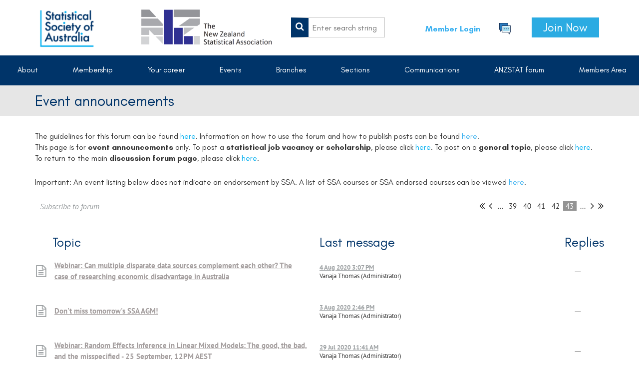

--- FILE ---
content_type: text/html; charset=utf-8
request_url: https://www.statsoc.org.au/forum-event-announcements?tpg=43,39
body_size: 16961
content:
<!DOCTYPE html>
<!--[if lt IE 7 ]><html lang="en" class="no-js ie6 "><![endif]-->
<!--[if IE 7 ]><html lang="en" class="no-js ie7 "> <![endif]-->
<!--[if IE 8 ]><html lang="en" class="no-js ie8 "> <![endif]-->
<!--[if IE 9 ]><html lang="en" class="no-js ie9 "><![endif]-->
<!--[if (gt IE 9)|!(IE)]><!--><html lang="en" class="no-js "> <!--<![endif]-->
  <head id="Head1">
		<link rel="stylesheet" type="text/css" href="https://kit-pro.fontawesome.com/releases/latest/css/pro.min.css" />
<meta name="viewport" content="width=device-width, initial-scale=1">
<link href="https://sf.wildapricot.org/BuiltTheme/firma_above_the_clouds.v3.0/current/002a3ff0/Styles/combined.css" rel="stylesheet" type="text/css" /><link href="https://www.statsoc.org.au/resources/theme/user.css?t=636916715500000000" rel="stylesheet" type="text/css" /><link href="https://live-sf.wildapricot.org/WebUI/built9.12.0-23d3d10/scripts/public/react/index-84b33b4.css" rel="stylesheet" type="text/css" /><link href="https://live-sf.wildapricot.org/WebUI/built9.12.0-23d3d10/css/shared/ui/shared-ui-compiled.css" rel="stylesheet" type="text/css" /><script type="text/javascript" language="javascript" id="idJavaScriptEnvironment">var bonaPage_BuildVer='9.12.0-23d3d10';
var bonaPage_AdminBackendUrl = '/admin/';
var bonaPage_StatRes='https://live-sf.wildapricot.org/WebUI/';
var bonaPage_InternalPageType = { isUndefinedPage : false,isWebPage : true,isAdminPage : false,isDialogPage : false,isSystemPage : false,isErrorPage : false,isError404Page : false };
var bonaPage_PageView = { isAnonymousView : true,isMemberView : false,isAdminView : false };
var WidgetMode = 0;
var bonaPage_IsUserAnonymous = true;
var bonaPage_ThemeVer='002a3ff06369167155000000000'; var bonaPage_ThemeId = 'firma_above_the_clouds.v3.0'; var bonaPage_ThemeVersion = '3.0';
var bonaPage_id='1075326'; version_id='';
if (bonaPage_InternalPageType && (bonaPage_InternalPageType.isSystemPage || bonaPage_InternalPageType.isWebPage) && window.self !== window.top) { var success = true; try { var tmp = top.location.href; if (!tmp) { top.location = self.location; } } catch (err) { try { if (self != top) { top.location = self.location; } } catch (err) { try { if (self != top) { top = self; } success = false; } catch (err) { success = false; } } success = false; } if (!success) { window.onload = function() { document.open('text/html', 'replace'); document.write('<ht'+'ml><he'+'ad></he'+'ad><bo'+'dy><h1>Wrong document context!</h1></bo'+'dy></ht'+'ml>'); document.close(); } } }
try { function waMetricsGlobalHandler(args) { if (WA.topWindow.waMetricsOuterGlobalHandler && typeof(WA.topWindow.waMetricsOuterGlobalHandler) === 'function') { WA.topWindow.waMetricsOuterGlobalHandler(args); }}} catch(err) {}
 try { if (parent && parent.BonaPage) parent.BonaPage.implementBonaPage(window); } catch (err) { }
try { document.write('<style type="text/css"> .WaHideIfJSEnabled, .HideIfJSEnabled { display: none; } </style>'); } catch(err) {}
var bonaPage_WebPackRootPath = 'https://live-sf.wildapricot.org/WebUI/built9.12.0-23d3d10/scripts/public/react/';</script><script type="text/javascript" language="javascript" src="https://live-sf.wildapricot.org/WebUI/built9.12.0-23d3d10/scripts/shared/bonapagetop/bonapagetop-compiled.js" id="idBonaPageTop"></script><script type="text/javascript" language="javascript" src="https://live-sf.wildapricot.org/WebUI/built9.12.0-23d3d10/scripts/public/react/index-84b33b4.js" id="ReactPublicJs"></script><script type="text/javascript" language="javascript" src="https://live-sf.wildapricot.org/WebUI/built9.12.0-23d3d10/scripts/shared/ui/shared-ui-compiled.js" id="idSharedJs"></script><script type="text/javascript" language="javascript" src="https://live-sf.wildapricot.org/WebUI/built9.12.0-23d3d10/General.js" id=""></script><script type="text/javascript" language="javascript" src="https://sf.wildapricot.org/BuiltTheme/firma_above_the_clouds.v3.0/current/002a3ff0/Scripts/combined.js" id=""></script><title>Statistical Society of Australia - Event announcements</title>
<link rel="shortcut icon" type="image/ico" href="/Resources/Pictures/favicon.ico"/><meta name="apple-itunes-app" content="app-id=1220348450, app-argument="><link rel="search" type="application/opensearchdescription+xml" title="www.statsoc.org.au" href="/opensearch.ashx" /></head>
  <body id="PAGEID_1075326" class="publicContentView LayoutMain">
<div class="mLayout layoutMain state1" id="mLayout">
<div class="mobilePanelContainer">
<div id="id_MobilePanel" data-componentId="MobilePanel" class="WaPlaceHolder WaPlaceHolderMobilePanel" style=""><div style=""><div id="id_BBWHDMc" class="WaGadgetOnly WaGadgetMobilePanel  gadgetStyleNone" style="" data-componentId="BBWHDMc" ><div class="mobilePanel">
	
	<div class="mobilePanelButton buttonMenu" title="Menu">Menu</div>
<div class="mobilePanelButton buttonLogin" title="Log in">Log in</div>
<div class="menuInner">
		<ul class="firstLevel">
<li class=" dir">
	<div class="item">
		<a href="https://www.statsoc.org.au/" title="About"><span>About</span></a>
<ul class="secondLevel">
<li class=" ">
	<div class="item">
		<a href="https://www.statsoc.org.au/About-us" title="About us"><span>About us</span></a>
</div>
</li>
	
<li class=" dir">
	<div class="item">
		<a href="https://www.statsoc.org.au/Governance" title="Governance"><span>Governance</span></a>
<ul class="secondLevel">
<li class=" ">
	<div class="item">
		<a href="https://www.statsoc.org.au/Equity-Diversity-and-Inclusivity-Committee" title="Equity, Diversity, and Inclusion Committee"><span>Equity, Diversity, and Inclusion Committee</span></a>
</div>
</li>
	
<li class=" ">
	<div class="item">
		<a href="https://www.statsoc.org.au/Strategic_Plan" title="Strategic Plan"><span>Strategic Plan</span></a>
</div>
</li>
	
</ul>
</div>
</li>
	
<li class=" ">
	<div class="item">
		<a href="https://www.statsoc.org.au/History" title="History"><span>History</span></a>
</div>
</li>
	
<li class=" ">
	<div class="item">
		<a href="https://www.statsoc.org.au/astat" title="Find an accredited statistician"><span>Find an accredited statistician</span></a>
</div>
</li>
	
<li class=" dir">
	<div class="item">
		<a href="https://www.statsoc.org.au/Awards-&amp;-Scholarships" title="Awards &amp; Scholarships"><span>Awards &amp; Scholarships</span></a>
<ul class="secondLevel">
<li class=" ">
	<div class="item">
		<a href="https://www.statsoc.org.au/NamedLectures" title="SSA Named lectures"><span>SSA Named lectures</span></a>
</div>
</li>
	
<li class=" ">
	<div class="item">
		<a href="https://www.statsoc.org.au/bettyallan" title="Betty Allan Travel Award"><span>Betty Allan Travel Award</span></a>
</div>
</li>
	
<li class=" ">
	<div class="item">
		<a href="https://www.statsoc.org.au/ATSIMA-Travel-Sponsorship" title="ATSIMA Travel Sponsorship"><span>ATSIMA Travel Sponsorship</span></a>
</div>
</li>
	
<li class=" ">
	<div class="item">
		<a href="https://www.statsoc.org.au/Best-presentation-at-a-Young-Statisticians-Conference" title="Louise Ryan Award"><span>Louise Ryan Award</span></a>
</div>
</li>
	
<li class=" ">
	<div class="item">
		<a href="https://www.statsoc.org.au/Equity_Scholarships" title="Equity Membership Scholarships"><span>Equity Membership Scholarships</span></a>
</div>
</li>
	
<li class=" ">
	<div class="item">
		<a href="https://www.statsoc.org.au/Tjanpi-Award-(Environmental-Statistics)" title="Tjanpi Award (Environmental Statistics)"><span>Tjanpi Award (Environmental Statistics)</span></a>
</div>
</li>
	
<li class=" ">
	<div class="item">
		<a href="https://www.statsoc.org.au/top_ups" title="Top-up scholarships"><span>Top-up scholarships</span></a>
</div>
</li>
	
<li class=" ">
	<div class="item">
		<a href="https://www.statsoc.org.au/Henstridge-Praeger" title="Henstridge-Praeger Statistics Scholarship"><span>Henstridge-Praeger Statistics Scholarship</span></a>
</div>
</li>
	
</ul>
</div>
</li>
	
<li class=" ">
	<div class="item">
		<a href="https://www.statsoc.org.au/ssa-social-media-guidelines" title="Social media community guidelines"><span>Social media community guidelines</span></a>
</div>
</li>
	
<li class=" ">
	<div class="item">
		<a href="https://www.statsoc.org.au/Contact-Us" title="Contact us"><span>Contact us</span></a>
</div>
</li>
	
<li class=" dir">
	<div class="item">
		<a href="https://www.statsoc.org.au/Strategic-Partners" title="Strategic Partners"><span>Strategic Partners</span></a>
<ul class="secondLevel">
<li class=" ">
	<div class="item">
		<a href="https://www.statsoc.org.au/Australian-Bureau-of-Statistics" title="Australian Bureau of Statistics"><span>Australian Bureau of Statistics</span></a>
</div>
</li>
	
<li class=" ">
	<div class="item">
		<a href="https://www.statsoc.org.au/AMSI" title="AMSI"><span>AMSI</span></a>
</div>
</li>
	
<li class=" ">
	<div class="item">
		<a href="https://www.statsoc.org.au/Survey-Design-and-Analysis-Services-(SDAS)" title="Stata – Delivered by SDAS"><span>Stata – Delivered by SDAS</span></a>
</div>
</li>
	
</ul>
</div>
</li>
	
<li class=" ">
	<div class="item">
		<a href="https://www.statsoc.org.au/climatechange" title="Statement on climate change"><span>Statement on climate change</span></a>
</div>
</li>
	
</ul>
</div>
</li>
	
<li class=" dir">
	<div class="item">
		<a href="https://www.statsoc.org.au/Membership" title="Membership"><span>Membership</span></a>
<ul class="secondLevel">
<li class=" ">
	<div class="item">
		<a href="https://www.statsoc.org.au/How-to-join" title="Join Now/Renew"><span>Join Now/Renew</span></a>
</div>
</li>
	
<li class=" ">
	<div class="item">
		<a href="https://www.statsoc.org.au/Renew-membership" title="Renew membership"><span>Renew membership</span></a>
</div>
</li>
	
<li class=" ">
	<div class="item">
		<a href="https://www.statsoc.org.au/Membership-Types" title="Membership types"><span>Membership types</span></a>
</div>
</li>
	
<li class=" ">
	<div class="item">
		<a href="https://www.statsoc.org.au/membership_benefits" title="Membership benefits"><span>Membership benefits</span></a>
</div>
</li>
	
<li class=" ">
	<div class="item">
		<a href="https://www.statsoc.org.au/Code-of-conduct" title="Code of conduct"><span>Code of conduct</span></a>
</div>
</li>
	
<li class=" ">
	<div class="item">
		<a href="https://www.statsoc.org.au/ECSSN-Group" title="Early Career &amp; Student Statisticians"><span>Early Career &amp; Student Statisticians</span></a>
</div>
</li>
	
<li class=" ">
	<div class="item">
		<a href="https://www.statsoc.org.au/SSA-T-Shirt" title="SSA T-Shirt"><span>SSA T-Shirt</span></a>
</div>
</li>
	
</ul>
</div>
</li>
	
<li class=" dir">
	<div class="item">
		<a href="https://www.statsoc.org.au/Professional-development" title="Your career"><span>Your career</span></a>
<ul class="secondLevel">
<li class=" dir">
	<div class="item">
		<a href="https://www.statsoc.org.au/Professional-accreditation" title="Professional accreditation"><span>Professional accreditation</span></a>
<ul class="secondLevel">
<li class=" ">
	<div class="item">
		<a href="https://www.statsoc.org.au/Accreditation-Assessment-Criteria" title="Accreditation assessment criteria/How to apply"><span>Accreditation assessment criteria/How to apply</span></a>
</div>
</li>
	
<li class=" ">
	<div class="item">
		<a href="https://www.statsoc.org.au/page-1075243" title="Accreditation Forms"><span>Accreditation Forms</span></a>
</div>
</li>
	
<li class=" ">
	<div class="item">
		<a href="https://www.statsoc.org.au/Accreditation-Information-for-Employers" title="Accreditation- Information for Employers"><span>Accreditation- Information for Employers</span></a>
</div>
</li>
	
<li class=" ">
	<div class="item">
		<a href="https://www.statsoc.org.au/Accredited-courses" title="Accredited courses"><span>Accredited courses</span></a>
</div>
</li>
	
</ul>
</div>
</li>
	
<li class=" dir">
	<div class="item">
		<a href="https://www.statsoc.org.au/Continuing-professional-development" title="Continuing professional development"><span>Continuing professional development</span></a>
<ul class="secondLevel">
<li class=" ">
	<div class="item">
		<a href="https://www.statsoc.org.au/Expressions-of-Interest-CPD-Courses-and-Workshops" title="Expressions of Interest: CPD Courses and Workshops"><span>Expressions of Interest: CPD Courses and Workshops</span></a>
</div>
</li>
	
</ul>
</div>
</li>
	
<li class=" ">
	<div class="item">
		<a href="https://www.statsoc.org.au/https/careers.statsoc.org.au" title="Career centre"><span>Career centre</span></a>
</div>
</li>
	
<li class=" ">
	<div class="item">
		<a href="https://www.statsoc.org.au/Career-resources" title="Career (and other) resources"><span>Career (and other) resources</span></a>
</div>
</li>
	
<li class=" ">
	<div class="item">
		<a href="https://www.statsoc.org.au/page-1075472" title="Elevate your skills- public page"><span>Elevate your skills- public page</span></a>
</div>
</li>
	
<li class=" ">
	<div class="item">
		<a href="https://www.statsoc.org.au/Statement-on-co-authorship" title="Statement on co-authorship"><span>Statement on co-authorship</span></a>
</div>
</li>
	
<li class=" ">
	<div class="item">
		<a href="https://www.statsoc.org.au/Mentoring" title="Mentoring"><span>Mentoring</span></a>
</div>
</li>
	
</ul>
</div>
</li>
	
<li class=" dir">
	<div class="item">
		<a href="https://www.statsoc.org.au/Events" title="Events"><span>Events</span></a>
<ul class="secondLevel">
<li class=" ">
	<div class="item">
		<a href="https://www.statsoc.org.au/Events-calendar" title="Events calendar"><span>Events calendar</span></a>
</div>
</li>
	
<li class=" ">
	<div class="item">
		<a href="https://www.statsoc.org.au/Events-listing" title="Events listing"><span>Events listing</span></a>
</div>
</li>
	
<li class=" dir">
	<div class="item">
		<a href="https://www.statsoc.org.au/Australian-Statistical-Conference" title="Australian Statistical Conference"><span>Australian Statistical Conference</span></a>
<ul class="secondLevel">
<li class=" ">
	<div class="item">
		<a href="https://www.statsoc.org.au/ASC2025" title="ASC2025"><span>ASC2025</span></a>
</div>
</li>
	
<li class=" ">
	<div class="item">
		<a href="https://www.statsoc.org.au/Past-Conferences" title="Past conferences"><span>Past conferences</span></a>
</div>
</li>
	
</ul>
</div>
</li>
	
<li class=" ">
	<div class="item">
		<a href="https://www.statsoc.org.au/ECSSC" title="Early Career &amp; Student Statisticians Conference"><span>Early Career &amp; Student Statisticians Conference</span></a>
</div>
</li>
	
<li class=" ">
	<div class="item">
		<a href="https://www.statsoc.org.au/National-Statistical-Literacy-Project" title="National Statistical Literacy Project"><span>National Statistical Literacy Project</span></a>
</div>
</li>
	
<li class=" ">
	<div class="item">
		<a href="https://www.statsoc.org.au/Named-lectures" title="Named lectures"><span>Named lectures</span></a>
</div>
</li>
	
<li class=" ">
	<div class="item">
		<a href="https://www.statsoc.org.au/Guidelines" title="Guidelines for Acknowledgment of Country"><span>Guidelines for Acknowledgment of Country</span></a>
</div>
</li>
	
</ul>
</div>
</li>
	
<li class=" dir">
	<div class="item">
		<a href="https://www.statsoc.org.au/Branches" title="Branches"><span>Branches</span></a>
<ul class="secondLevel">
<li class=" dir">
	<div class="item">
		<a href="https://www.statsoc.org.au/ACT" title="Australian Capital Territory"><span>Australian Capital Territory</span></a>
<ul class="secondLevel">
<li class=" ">
	<div class="item">
		<a href="https://www.statsoc.org.au/ACT_branch_council" title="ACT Branch Council"><span>ACT Branch Council</span></a>
</div>
</li>
	
<li class=" ">
	<div class="item">
		<a href="https://www.statsoc.org.au/foremanlecture" title="ACT Branch - Foreman Lecture"><span>ACT Branch - Foreman Lecture</span></a>
</div>
</li>
	
<li class=" ">
	<div class="item">
		<a href="https://www.statsoc.org.au/ACT_Knibbs_Wilson_lecture" title="ACT Branch - Knibbs and Wilson Lectures"><span>ACT Branch - Knibbs and Wilson Lectures</span></a>
</div>
</li>
	
<li class=" ">
	<div class="item">
		<a href="https://www.statsoc.org.au/ACT_SirGeorge_Knibbs_moreinfo" title="ACT branch - More information about Sir George Knibbs"><span>ACT branch - More information about Sir George Knibbs</span></a>
</div>
</li>
	
<li class=" ">
	<div class="item">
		<a href="https://www.statsoc.org.au/ACT_Dennis_Trewin_prize" title="ACT branch - Dennis Trewin prize"><span>ACT branch - Dennis Trewin prize</span></a>
</div>
</li>
	
</ul>
</div>
</li>
	
<li class=" dir">
	<div class="item">
		<a href="https://www.statsoc.org.au/New-South-Wales" title="New South Wales"><span>New South Wales</span></a>
<ul class="secondLevel">
<li class=" ">
	<div class="item">
		<a href="https://www.statsoc.org.au/NSW-Branch-Past-Council" title="NSW Branch Past Councillors"><span>NSW Branch Past Councillors</span></a>
</div>
</li>
	
<li class=" ">
	<div class="item">
		<a href="https://www.statsoc.org.au/page-1075410" title="JB Douglas Postgraduate Awards"><span>JB Douglas Postgraduate Awards</span></a>
</div>
</li>
	
<li class=" ">
	<div class="item">
		<a href="https://www.statsoc.org.au/page-1075409" title="NSW Branch Lecture Series"><span>NSW Branch Lecture Series</span></a>
</div>
</li>
	
</ul>
</div>
</li>
	
<li class=" dir">
	<div class="item">
		<a href="https://www.statsoc.org.au/Queensland" title="Queensland"><span>Queensland</span></a>
<ul class="secondLevel">
<li class=" ">
	<div class="item">
		<a href="https://www.statsoc.org.au/QLD-Branch-Past-Council" title="QLD Branch Past Councillors"><span>QLD Branch Past Councillors</span></a>
</div>
</li>
	
</ul>
</div>
</li>
	
<li class=" dir">
	<div class="item">
		<a href="https://www.statsoc.org.au/South-Australia" title="South Australia"><span>South Australia</span></a>
<ul class="secondLevel">
<li class=" ">
	<div class="item">
		<a href="https://www.statsoc.org.au/EA-Cornish-Lecture-Series" title="EA Cornish Lecture Series"><span>EA Cornish Lecture Series</span></a>
</div>
</li>
	
<li class=" ">
	<div class="item">
		<a href="https://www.statsoc.org.au/SA-Branch-History" title="SA Branch History"><span>SA Branch History</span></a>
</div>
</li>
	
</ul>
</div>
</li>
	
<li class=" dir">
	<div class="item">
		<a href="https://www.statsoc.org.au/Victoria" title="Victoria &amp; Tasmania"><span>Victoria &amp; Tasmania</span></a>
<ul class="secondLevel">
<li class=" ">
	<div class="item">
		<a href="https://www.statsoc.org.au/belz-lecture" title="Belz Lecture"><span>Belz Lecture</span></a>
</div>
</li>
	
<li class=" ">
	<div class="item">
		<a href="https://www.statsoc.org.au/Di-Cook-Award" title="Di Cook Award"><span>Di Cook Award</span></a>
</div>
</li>
	
</ul>
</div>
</li>
	
<li class=" dir">
	<div class="item">
		<a href="https://www.statsoc.org.au/Western-Australia" title="Western Australia"><span>Western Australia</span></a>
<ul class="secondLevel">
<li class=" ">
	<div class="item">
		<a href="https://www.statsoc.org.au/wa-honours-scholarship" title="Honours Scholarship"><span>Honours Scholarship</span></a>
</div>
</li>
	
<li class=" ">
	<div class="item">
		<a href="https://www.statsoc.org.au/wa-asc-scholarship" title="ASC/OZCOTS Scholarship"><span>ASC/OZCOTS Scholarship</span></a>
</div>
</li>
	
<li class=" dir">
	<div class="item">
		<a href="https://www.statsoc.org.au/Frank-Hansford-Miller-Fellowship" title="Frank Hansford-Miller Fellowship"><span>Frank Hansford-Miller Fellowship</span></a>
<ul class="secondLevel">
<li class=" ">
	<div class="item">
		<a href="https://www.statsoc.org.au/2021-fhm-lecture" title="2021 FHM Lecture"><span>2021 FHM Lecture</span></a>
</div>
</li>
	
<li class=" ">
	<div class="item">
		<a href="https://www.statsoc.org.au/2023-fhm-lecture" title="2023 FHM Lecture"><span>2023 FHM Lecture</span></a>
</div>
</li>
	
</ul>
</div>
</li>
	
</ul>
</div>
</li>
	
</ul>
</div>
</li>
	
<li class=" dir">
	<div class="item">
		<a href="https://www.statsoc.org.au/Sections" title="Sections"><span>Sections</span></a>
<ul class="secondLevel">
<li class=" ">
	<div class="item">
		<a href="https://www.statsoc.org.au/Environmental-Statistics" title="Environmental Statistics"><span>Environmental Statistics</span></a>
</div>
</li>
	
<li class=" ">
	<div class="item">
		<a href="https://www.statsoc.org.au/Statistical-Education" title="Statistical Education"><span>Statistical Education</span></a>
</div>
</li>
	
<li class=" dir">
	<div class="item">
		<a href="https://www.statsoc.org.au/Official-Statistics" title="Official Statistics"><span>Official Statistics</span></a>
<ul class="secondLevel">
<li class=" ">
	<div class="item">
		<a href="https://www.statsoc.org.au/Official-Statistics-News" title="Official Statistics Section News"><span>Official Statistics Section News</span></a>
</div>
</li>
	
</ul>
</div>
</li>
	
<li class=" ">
	<div class="item">
		<a href="https://www.statsoc.org.au/Business-Analytics-Section" title="Business Analytics"><span>Business Analytics</span></a>
</div>
</li>
	
<li class=" ">
	<div class="item">
		<a href="https://www.statsoc.org.au/Biostatistics" title="Biostatistics &amp; Bioinformatics"><span>Biostatistics &amp; Bioinformatics</span></a>
</div>
</li>
	
<li class=" ">
	<div class="item">
		<a href="https://www.statsoc.org.au/Bayesian-Statistics" title="Bayesian Statistics"><span>Bayesian Statistics</span></a>
</div>
</li>
	
<li class=" ">
	<div class="item">
		<a href="https://www.statsoc.org.au/Statistical-Computing-and-Visualisation-Section" title="Statistical Computing and Visualisation"><span>Statistical Computing and Visualisation</span></a>
</div>
</li>
	
<li class=" ">
	<div class="item">
		<a href="https://www.statsoc.org.au/Statistical-Consulting-Network" title="Statistical Consulting Network"><span>Statistical Consulting Network</span></a>
</div>
</li>
	
<li class=" ">
	<div class="item">
		<a href="https://www.statsoc.org.au/Early-career-student-statisticians-network" title="Early Career &amp; Student Statisticians Network"><span>Early Career &amp; Student Statisticians Network</span></a>
</div>
</li>
	
</ul>
</div>
</li>
	
<li class=" dir">
	<div class="item">
		<a href="https://www.statsoc.org.au/Communication" title="Communications"><span>Communications</span></a>
<ul class="secondLevel">
<li class=" dir">
	<div class="item">
		<a href="https://www.statsoc.org.au/News-and-media-releases" title="News and media releases"><span>News and media releases</span></a>
<ul class="secondLevel">
<li class=" ">
	<div class="item">
		<a href="https://www.statsoc.org.au/PublicStatements" title="Public statement guidelines"><span>Public statement guidelines</span></a>
</div>
</li>
	
</ul>
</div>
</li>
	
<li class=" ">
	<div class="item">
		<a href="https://www.statsoc.org.au/SSA-newsletter" title="Stats Matters - SSA newsletter"><span>Stats Matters - SSA newsletter</span></a>
</div>
</li>
	
<li class=" ">
	<div class="item">
		<a href="https://www.statsoc.org.au/ECSSN-Comms-Corner" title="ECSSN communications corner"><span>ECSSN communications corner</span></a>
</div>
</li>
	
<li class=" ">
	<div class="item">
		<a href="https://www.statsoc.org.au/Australian-&amp;-New-ZealandJournal-of-Statistics" title="Australian &amp; New Zealand Journal of Statistics"><span>Australian &amp; New Zealand Journal of Statistics</span></a>
</div>
</li>
	
<li class=" ">
	<div class="item">
		<a href="https://www.statsoc.org.au/Statistics-a-job-for-professionals" title="Statistics: a job for professionals"><span>Statistics: a job for professionals</span></a>
</div>
</li>
	
<li class=" ">
	<div class="item">
		<a href="https://www.statsoc.org.au/Significance" title="Significance"><span>Significance</span></a>
</div>
</li>
	
<li class=" ">
	<div class="item">
		<a href="https://www.statsoc.org.au/TheRandomSamplePodcast" title="The Random Sample Podcast"><span>The Random Sample Podcast</span></a>
</div>
</li>
	
<li class=" ">
	<div class="item">
		<a href="https://www.statsoc.org.au/the-conversation" title="The Conversation"><span>The Conversation</span></a>
</div>
</li>
	
<li class=" ">
	<div class="item">
		<a href="https://www.statsoc.org.au/Recorded-events-and-webinars" title="Recorded events and webinars"><span>Recorded events and webinars</span></a>
</div>
</li>
	
<li class=" ">
	<div class="item">
		<a href="https://www.statsoc.org.au/Personal-Journey-A-Webinar-Series-by-Early-Career-&amp;-Student-Statisticians-Network-and-Hi" title="Personal Journey: A Webinar Series by Early Career &amp; Student Statisticians Network and Hi"><span>Personal Journey: A Webinar Series by Early Career &amp; Student Statisticians Network and Hi</span></a>
</div>
</li>
	
</ul>
</div>
</li>
	
<li class=" dir">
	<div class="item">
		<a href="https://www.statsoc.org.au/ANZSTAT-forum" title="ANZSTAT forum"><span>ANZSTAT forum</span></a>
<ul class="secondLevel">
<li class=" ">
	<div class="item">
		<a href="https://www.statsoc.org.au/https/statsoc.org.au/discussion-forum" title="About the ANZSTAT forum"><span>About the ANZSTAT forum</span></a>
</div>
</li>
	
<li class=" ">
	<div class="item">
		<a href="https://www.statsoc.org.au/Forum-general-topics" title="General topics"><span>General topics</span></a>
</div>
</li>
	
<li class="sel ">
	<div class="item">
		<a href="https://www.statsoc.org.au/forum-event-announcements" title="Event announcements"><span>Event announcements</span></a>
</div>
</li>
	
<li class=" ">
	<div class="item">
		<a href="https://www.statsoc.org.au/forum-job-vacancies" title="Jobs and scholarships"><span>Jobs and scholarships</span></a>
</div>
</li>
	
<li class=" ">
	<div class="item">
		<a href="https://www.statsoc.org.au/Forum-rules" title="Forum rules"><span>Forum rules</span></a>
</div>
</li>
	
</ul>
</div>
</li>
	
<li class=" ">
	<div class="item">
		<a href="https://www.statsoc.org.au/members-area" title="Members Area"><span>Members Area</span></a>
</div>
</li>
	
</ul>
	</div>

	<div class="loginInner">
<div class="loginContainerForm oAuthIsfalse">
<form method="post" action="https://www.statsoc.org.au/Sys/Login" id="id_BBWHDMc_form" class="generalLoginBox"  data-disableInAdminMode="true">
<input type="hidden" name="ReturnUrl" id="id_BBWHDMc_returnUrl" value="">
				<input type="hidden" name="browserData" id="id_BBWHDMc_browserField">
<div class="loginUserName">
<div class="loginUserNameTextBox">
		<input name="email" type="text" maxlength="100" placeholder="Email"  id="id_BBWHDMc_userName" tabindex="1" class="emailTextBoxControl"/>
	</div>
</div><div class="loginPassword">
<div class="loginPasswordTextBox">
		<input name="password" type="password" placeholder="Password" maxlength="50" id="id_BBWHDMc_password" tabindex="2" class="passwordTextBoxControl" autocomplete="off"/>
	</div>
</div> 
    <input id="g-recaptcha-invisible_BBWHDMc" name="g-recaptcha-invisible" value="recaptcha" type="hidden"/> 
    <div id="recapcha_placeholder_BBWHDMc" style="display:none"></div>
    <span id="idReCaptchaValidator_BBWHDMc" errorMessage="Please verify that you are not a robot" style="display:none" validatorType="method" ></span>
    <script>
        $("#idReCaptchaValidator_BBWHDMc").on( "wavalidate", function(event, validationResult) {
            if (grecaptcha.getResponse(widgetId_BBWHDMc).length == 0){
                grecaptcha.execute(widgetId_BBWHDMc);	
                validationResult.shouldStopValidation = true;
                return;
            }

            validationResult.result = true;
        });
  
            var widgetId_BBWHDMc;

            var onloadCallback_BBWHDMc = function() {
                // Renders the HTML element with id 'recapcha_placeholder_BBWHDMc' as a reCAPTCHA widget.
                // The id of the reCAPTCHA widget is assigned to 'widgetId_BBWHDMc'.
                widgetId_BBWHDMc = grecaptcha.render('recapcha_placeholder_BBWHDMc', {
                'sitekey' : '6LfmM_UhAAAAAJSHT-BwkAlQgN0mMViOmaK7oEIV',
                'size': 'invisible',
                'callback': function(){
                    document.getElementById('g-recaptcha-invisible_BBWHDMc').form.submit();
                },
                'theme' : 'light'
            });
        };
    </script>
	
    <script src="https://www.google.com/recaptcha/api.js?onload=onloadCallback_BBWHDMc&render=explicit" async defer></script>

 <div class="loginActionRememberMe">
		<input id="id_BBWHDMc_rememberMe" type="checkbox" name="rememberMe" tabindex="3" class="rememberMeCheckboxControl"/>
		<label for="id_BBWHDMc_rememberMe">Remember me</label>
	</div>
<div class="loginPasswordForgot">
		<a href="https://www.statsoc.org.au/Sys/ResetPasswordRequest">Forgot password</a>
	</div>
<div class="loginAction">
	<input type="submit" name="ctl03$ctl02$loginViewControl$loginControl$Login" value="Log in" id="id_BBWHDMc_loginAction" onclick="if (!browserInfo.clientCookiesEnabled()) {alert('Warning: browser cookies disabled. Please enable them to use this website.'); return false;}" tabindex="4" class="loginButton loginButtonControl"/>
</div></form></div>
</div>

</div>

<script type="text/javascript">

jq$(function()
{
	var gadget = jq$('#id_BBWHDMc'),
		menuContainer = gadget.find('.menuInner'),
		loginContainer = gadget.find('.loginInner');

	gadget.find('.buttonMenu').on("click",function()
	{
		menuContainer.toggle();
		loginContainer.hide();
		jq$(this).toggleClass('active');
        jq$('.buttonLogin').removeClass('active');
		return false;
	});

	gadget.find('.buttonLogin').on("click",function()
	{
		loginContainer.toggle();
		menuContainer.hide();
		jq$(this).toggleClass('active');
        jq$('.buttonMenu').removeClass('active');
		return false;
	});

	gadget.find('.mobilePanel').on("click",function(event)
	{
        if( !(jq$(event.target).parents('.loginInner').size() || event.target.className == 'loginInner') )
        {
            menuContainer.hide();
            loginContainer.hide();
            jq$('.buttonLogin').removeClass('active');
            jq$('.buttonMenu').removeClass('active');
        }

        event.stopPropagation();
	});

	jq$('body').on("click",function()
	{
		menuContainer.hide();
		loginContainer.hide();
		jq$('.buttonLogin').removeClass('active');
        jq$('.buttonMenu').removeClass('active');
	});


	// login
	var browserField = document.getElementById('id_BBWHDMc' + '_browserField');

	if (browserField)
	{
		browserField.value = browserInfo.getBrowserCapabilitiesData();
	}

	jq$('#id_BBWHDMc' + '_form').FormValidate();
	jq$('.WaGadgetMobilePanel form').attr('data-disableInAdminMode', 'false');

});

</script></div></div>
</div></div>

		<!-- header zone -->
		<div class="zoneHeaderOuter">
			<div class="zoneHeader container_12">
				<div class="zoneHeaderInner s1_grid_12 s2_grid_12 s3_grid_12">
<div id="id_Header" data-componentId="Header" class="WaPlaceHolder WaPlaceHolderHeader" style="background-color:#FFFFFF;"><div style=""><div id="id_Z9DBJYy" data-componentId="Z9DBJYy" class="WaLayoutContainerFirst header-content anzstat-only" style=""><table cellspacing="0" cellpadding="0" class="WaLayoutTable" style=""><tr data-componentId="Z9DBJYy_row" class="WaLayoutRow"><td id="id_SwNW4yI" data-componentId="SwNW4yI" class="WaLayoutItem" style="width:45%;"><div id="id_6nf1DLV" class="WaLayoutPlaceHolder placeHolderContainer" data-componentId="6nf1DLV" style=""><div style=""><div id="id_TDUpTpn" class="WaGadgetOnly WaGadgetContent left-logos gadgetStyleNone" style="" data-componentId="TDUpTpn" ><div class="gadgetStyleBody gadgetContentEditableArea" style="" data-editableArea="0" data-areaHeight="auto">
<p><a href="/"><img src="/resources/Pictures/ssa-logo-youngstatisticians.png" border="0" alt="" style="left: 0px; top: 0px; width: 128px; height: 95px;" width="128" height="95"></a><a href="https://www.stats.org.nz/"><img src="/resources/Pictures/Logos/NZSA%20logo%20words.png" alt="" title="" border="0" align="right" width="263" height="72" style="margin: 8px;"></a><br></p></div>
</div></div></div></td><td style="" data-componentId="SwNW4yI_separator" class="WaLayoutSeparator"><div style="width: inherit;"></div></td><td id="id_S3heBg7" data-componentId="S3heBg7" class="WaLayoutItem" style="width:55%;"><div id="id_LklZJlo" class="WaLayoutPlaceHolder placeHolderContainer" data-componentId="LklZJlo" style=""><div style=""><div id="id_c3t14Wh" class="WaGadgetFirst WaGadgetSiteSearch site-search anzstat-search gadgetStyleNone" style="" data-componentId="c3t14Wh" ><div class="gadgetStyleBody " style=""  data-areaHeight="auto">
<div class="searchBoxOuter alignLeft">
	<div class="searchBox">
<form method="post" action="https://www.statsoc.org.au/Sys/Search" id="id_c3t14Wh_form" class="generalSearchBox"  data-disableInAdminMode="true">
<span class="searchBoxFieldContainer"><input class="searchBoxField" type="text" name="searchString" id="idid_c3t14Wh_searchBox" value="" maxlength="300" autocomplete="off"  placeholder="Enter search string"></span>
<div class="autoSuggestionBox" id="idid_c3t14Wh_resultDiv"></div>
</form></div>
	</div>
	<script type="text/javascript">
		(function(){

			function init()
			{
				var model = {};
				model.gadgetId = 'idid_c3t14Wh';
				model.searchBoxId = 'idid_c3t14Wh_searchBox';
				model.resultDivId = 'idid_c3t14Wh_resultDiv';
				model.selectedTypes = '23';
				model.searchTemplate = 'https://www.statsoc.org.au/Sys/Search?q={0}&types={1}&page={2}';
				model.searchActionUrl = '/Sys/Search/DoSearch';
				model.GoToSearchPageTextTemplate = 'Search for &#39;{0}&#39;';
				model.autoSuggest = true;
				var WASiteSearch = new WASiteSearchGadget(model);
			}

			jq$(document).ready(init);
		}) ();
	</script>
</div>
</div><div id="id_DsYt1r9" class="WaGadgetLast WaGadgetContent home-header-links anzstat-page gadgetStyleNone" style="margin-top:0px;" data-componentId="DsYt1r9" ><div class="gadgetStyleBody gadgetContentEditableArea" style="padding-top:0px;padding-right:10px;padding-bottom:0px;padding-left:10px;" data-editableArea="0" data-areaHeight="auto">
<p><a href="/sys/login" target="_blank"><strong>Member Login</strong></a><span>&nbsp; &nbsp;<a href="/https/statsoc.org.au/discussion-forum" target="_blank"><img src="/resources/Pictures/new-icon.jpg" alt="" title="" border="0"></a>&nbsp; &nbsp;</span> <a href="/How-to-join" class="stylizedButton buttonStyle001">Join Now</a></p></div>
</div></div></div></td></tr></table> </div><div id="id_vrjs4Ev" class="WaGadgetLast WaGadgetMenuHorizontal  menuStyle001" style="" data-componentId="vrjs4Ev" ><div data-sticky-wrapper="true">
    <div class="stickness">
        <div class="menuBackground"></div>
        <div class="menuInner">
            <ul class="firstLevel">
                <li class=" dir">
	<div class="item">
		<a href="https://www.statsoc.org.au/" title="About"><span>About</span></a>
<ul class="secondLevel">
<li class=" ">
	<div class="item">
		<a href="https://www.statsoc.org.au/About-us" title="About us"><span>About us</span></a>
</div>
</li>
	
<li class=" dir">
	<div class="item">
		<a href="https://www.statsoc.org.au/Governance" title="Governance"><span>Governance</span></a>
<ul class="secondLevel">
<li class=" ">
	<div class="item">
		<a href="https://www.statsoc.org.au/Equity-Diversity-and-Inclusivity-Committee" title="Equity, Diversity, and Inclusion Committee"><span>Equity, Diversity, and Inclusion Committee</span></a>
</div>
</li>
	
<li class=" ">
	<div class="item">
		<a href="https://www.statsoc.org.au/Strategic_Plan" title="Strategic Plan"><span>Strategic Plan</span></a>
</div>
</li>
	
</ul>
</div>
</li>
	
<li class=" ">
	<div class="item">
		<a href="https://www.statsoc.org.au/History" title="History"><span>History</span></a>
</div>
</li>
	
<li class=" ">
	<div class="item">
		<a href="https://www.statsoc.org.au/astat" title="Find an accredited statistician"><span>Find an accredited statistician</span></a>
</div>
</li>
	
<li class=" dir">
	<div class="item">
		<a href="https://www.statsoc.org.au/Awards-&amp;-Scholarships" title="Awards &amp; Scholarships"><span>Awards &amp; Scholarships</span></a>
<ul class="secondLevel">
<li class=" ">
	<div class="item">
		<a href="https://www.statsoc.org.au/NamedLectures" title="SSA Named lectures"><span>SSA Named lectures</span></a>
</div>
</li>
	
<li class=" ">
	<div class="item">
		<a href="https://www.statsoc.org.au/bettyallan" title="Betty Allan Travel Award"><span>Betty Allan Travel Award</span></a>
</div>
</li>
	
<li class=" ">
	<div class="item">
		<a href="https://www.statsoc.org.au/ATSIMA-Travel-Sponsorship" title="ATSIMA Travel Sponsorship"><span>ATSIMA Travel Sponsorship</span></a>
</div>
</li>
	
<li class=" ">
	<div class="item">
		<a href="https://www.statsoc.org.au/Best-presentation-at-a-Young-Statisticians-Conference" title="Louise Ryan Award"><span>Louise Ryan Award</span></a>
</div>
</li>
	
<li class=" ">
	<div class="item">
		<a href="https://www.statsoc.org.au/Equity_Scholarships" title="Equity Membership Scholarships"><span>Equity Membership Scholarships</span></a>
</div>
</li>
	
<li class=" ">
	<div class="item">
		<a href="https://www.statsoc.org.au/Tjanpi-Award-(Environmental-Statistics)" title="Tjanpi Award (Environmental Statistics)"><span>Tjanpi Award (Environmental Statistics)</span></a>
</div>
</li>
	
<li class=" ">
	<div class="item">
		<a href="https://www.statsoc.org.au/top_ups" title="Top-up scholarships"><span>Top-up scholarships</span></a>
</div>
</li>
	
<li class=" ">
	<div class="item">
		<a href="https://www.statsoc.org.au/Henstridge-Praeger" title="Henstridge-Praeger Statistics Scholarship"><span>Henstridge-Praeger Statistics Scholarship</span></a>
</div>
</li>
	
</ul>
</div>
</li>
	
<li class=" ">
	<div class="item">
		<a href="https://www.statsoc.org.au/ssa-social-media-guidelines" title="Social media community guidelines"><span>Social media community guidelines</span></a>
</div>
</li>
	
<li class=" ">
	<div class="item">
		<a href="https://www.statsoc.org.au/Contact-Us" title="Contact us"><span>Contact us</span></a>
</div>
</li>
	
<li class=" dir">
	<div class="item">
		<a href="https://www.statsoc.org.au/Strategic-Partners" title="Strategic Partners"><span>Strategic Partners</span></a>
<ul class="secondLevel">
<li class=" ">
	<div class="item">
		<a href="https://www.statsoc.org.au/Australian-Bureau-of-Statistics" title="Australian Bureau of Statistics"><span>Australian Bureau of Statistics</span></a>
</div>
</li>
	
<li class=" ">
	<div class="item">
		<a href="https://www.statsoc.org.au/AMSI" title="AMSI"><span>AMSI</span></a>
</div>
</li>
	
<li class=" ">
	<div class="item">
		<a href="https://www.statsoc.org.au/Survey-Design-and-Analysis-Services-(SDAS)" title="Stata – Delivered by SDAS"><span>Stata – Delivered by SDAS</span></a>
</div>
</li>
	
</ul>
</div>
</li>
	
<li class=" ">
	<div class="item">
		<a href="https://www.statsoc.org.au/climatechange" title="Statement on climate change"><span>Statement on climate change</span></a>
</div>
</li>
	
</ul>
</div>
</li>
	
<li class=" dir">
	<div class="item">
		<a href="https://www.statsoc.org.au/Membership" title="Membership"><span>Membership</span></a>
<ul class="secondLevel">
<li class=" ">
	<div class="item">
		<a href="https://www.statsoc.org.au/How-to-join" title="Join Now/Renew"><span>Join Now/Renew</span></a>
</div>
</li>
	
<li class=" ">
	<div class="item">
		<a href="https://www.statsoc.org.au/Renew-membership" title="Renew membership"><span>Renew membership</span></a>
</div>
</li>
	
<li class=" ">
	<div class="item">
		<a href="https://www.statsoc.org.au/Membership-Types" title="Membership types"><span>Membership types</span></a>
</div>
</li>
	
<li class=" ">
	<div class="item">
		<a href="https://www.statsoc.org.au/membership_benefits" title="Membership benefits"><span>Membership benefits</span></a>
</div>
</li>
	
<li class=" ">
	<div class="item">
		<a href="https://www.statsoc.org.au/Code-of-conduct" title="Code of conduct"><span>Code of conduct</span></a>
</div>
</li>
	
<li class=" ">
	<div class="item">
		<a href="https://www.statsoc.org.au/ECSSN-Group" title="Early Career &amp; Student Statisticians"><span>Early Career &amp; Student Statisticians</span></a>
</div>
</li>
	
<li class=" ">
	<div class="item">
		<a href="https://www.statsoc.org.au/SSA-T-Shirt" title="SSA T-Shirt"><span>SSA T-Shirt</span></a>
</div>
</li>
	
</ul>
</div>
</li>
	
<li class=" dir">
	<div class="item">
		<a href="https://www.statsoc.org.au/Professional-development" title="Your career"><span>Your career</span></a>
<ul class="secondLevel">
<li class=" dir">
	<div class="item">
		<a href="https://www.statsoc.org.au/Professional-accreditation" title="Professional accreditation"><span>Professional accreditation</span></a>
<ul class="secondLevel">
<li class=" ">
	<div class="item">
		<a href="https://www.statsoc.org.au/Accreditation-Assessment-Criteria" title="Accreditation assessment criteria/How to apply"><span>Accreditation assessment criteria/How to apply</span></a>
</div>
</li>
	
<li class=" ">
	<div class="item">
		<a href="https://www.statsoc.org.au/page-1075243" title="Accreditation Forms"><span>Accreditation Forms</span></a>
</div>
</li>
	
<li class=" ">
	<div class="item">
		<a href="https://www.statsoc.org.au/Accreditation-Information-for-Employers" title="Accreditation- Information for Employers"><span>Accreditation- Information for Employers</span></a>
</div>
</li>
	
<li class=" ">
	<div class="item">
		<a href="https://www.statsoc.org.au/Accredited-courses" title="Accredited courses"><span>Accredited courses</span></a>
</div>
</li>
	
</ul>
</div>
</li>
	
<li class=" dir">
	<div class="item">
		<a href="https://www.statsoc.org.au/Continuing-professional-development" title="Continuing professional development"><span>Continuing professional development</span></a>
<ul class="secondLevel">
<li class=" ">
	<div class="item">
		<a href="https://www.statsoc.org.au/Expressions-of-Interest-CPD-Courses-and-Workshops" title="Expressions of Interest: CPD Courses and Workshops"><span>Expressions of Interest: CPD Courses and Workshops</span></a>
</div>
</li>
	
</ul>
</div>
</li>
	
<li class=" ">
	<div class="item">
		<a href="https://www.statsoc.org.au/https/careers.statsoc.org.au" title="Career centre"><span>Career centre</span></a>
</div>
</li>
	
<li class=" ">
	<div class="item">
		<a href="https://www.statsoc.org.au/Career-resources" title="Career (and other) resources"><span>Career (and other) resources</span></a>
</div>
</li>
	
<li class=" ">
	<div class="item">
		<a href="https://www.statsoc.org.au/page-1075472" title="Elevate your skills- public page"><span>Elevate your skills- public page</span></a>
</div>
</li>
	
<li class=" ">
	<div class="item">
		<a href="https://www.statsoc.org.au/Statement-on-co-authorship" title="Statement on co-authorship"><span>Statement on co-authorship</span></a>
</div>
</li>
	
<li class=" ">
	<div class="item">
		<a href="https://www.statsoc.org.au/Mentoring" title="Mentoring"><span>Mentoring</span></a>
</div>
</li>
	
</ul>
</div>
</li>
	
<li class=" dir">
	<div class="item">
		<a href="https://www.statsoc.org.au/Events" title="Events"><span>Events</span></a>
<ul class="secondLevel">
<li class=" ">
	<div class="item">
		<a href="https://www.statsoc.org.au/Events-calendar" title="Events calendar"><span>Events calendar</span></a>
</div>
</li>
	
<li class=" ">
	<div class="item">
		<a href="https://www.statsoc.org.au/Events-listing" title="Events listing"><span>Events listing</span></a>
</div>
</li>
	
<li class=" dir">
	<div class="item">
		<a href="https://www.statsoc.org.au/Australian-Statistical-Conference" title="Australian Statistical Conference"><span>Australian Statistical Conference</span></a>
<ul class="secondLevel">
<li class=" ">
	<div class="item">
		<a href="https://www.statsoc.org.au/ASC2025" title="ASC2025"><span>ASC2025</span></a>
</div>
</li>
	
<li class=" ">
	<div class="item">
		<a href="https://www.statsoc.org.au/Past-Conferences" title="Past conferences"><span>Past conferences</span></a>
</div>
</li>
	
</ul>
</div>
</li>
	
<li class=" ">
	<div class="item">
		<a href="https://www.statsoc.org.au/ECSSC" title="Early Career &amp; Student Statisticians Conference"><span>Early Career &amp; Student Statisticians Conference</span></a>
</div>
</li>
	
<li class=" ">
	<div class="item">
		<a href="https://www.statsoc.org.au/National-Statistical-Literacy-Project" title="National Statistical Literacy Project"><span>National Statistical Literacy Project</span></a>
</div>
</li>
	
<li class=" ">
	<div class="item">
		<a href="https://www.statsoc.org.au/Named-lectures" title="Named lectures"><span>Named lectures</span></a>
</div>
</li>
	
<li class=" ">
	<div class="item">
		<a href="https://www.statsoc.org.au/Guidelines" title="Guidelines for Acknowledgment of Country"><span>Guidelines for Acknowledgment of Country</span></a>
</div>
</li>
	
</ul>
</div>
</li>
	
<li class=" dir">
	<div class="item">
		<a href="https://www.statsoc.org.au/Branches" title="Branches"><span>Branches</span></a>
<ul class="secondLevel">
<li class=" dir">
	<div class="item">
		<a href="https://www.statsoc.org.au/ACT" title="Australian Capital Territory"><span>Australian Capital Territory</span></a>
<ul class="secondLevel">
<li class=" ">
	<div class="item">
		<a href="https://www.statsoc.org.au/ACT_branch_council" title="ACT Branch Council"><span>ACT Branch Council</span></a>
</div>
</li>
	
<li class=" ">
	<div class="item">
		<a href="https://www.statsoc.org.au/foremanlecture" title="ACT Branch - Foreman Lecture"><span>ACT Branch - Foreman Lecture</span></a>
</div>
</li>
	
<li class=" ">
	<div class="item">
		<a href="https://www.statsoc.org.au/ACT_Knibbs_Wilson_lecture" title="ACT Branch - Knibbs and Wilson Lectures"><span>ACT Branch - Knibbs and Wilson Lectures</span></a>
</div>
</li>
	
<li class=" ">
	<div class="item">
		<a href="https://www.statsoc.org.au/ACT_SirGeorge_Knibbs_moreinfo" title="ACT branch - More information about Sir George Knibbs"><span>ACT branch - More information about Sir George Knibbs</span></a>
</div>
</li>
	
<li class=" ">
	<div class="item">
		<a href="https://www.statsoc.org.au/ACT_Dennis_Trewin_prize" title="ACT branch - Dennis Trewin prize"><span>ACT branch - Dennis Trewin prize</span></a>
</div>
</li>
	
</ul>
</div>
</li>
	
<li class=" dir">
	<div class="item">
		<a href="https://www.statsoc.org.au/New-South-Wales" title="New South Wales"><span>New South Wales</span></a>
<ul class="secondLevel">
<li class=" ">
	<div class="item">
		<a href="https://www.statsoc.org.au/NSW-Branch-Past-Council" title="NSW Branch Past Councillors"><span>NSW Branch Past Councillors</span></a>
</div>
</li>
	
<li class=" ">
	<div class="item">
		<a href="https://www.statsoc.org.au/page-1075410" title="JB Douglas Postgraduate Awards"><span>JB Douglas Postgraduate Awards</span></a>
</div>
</li>
	
<li class=" ">
	<div class="item">
		<a href="https://www.statsoc.org.au/page-1075409" title="NSW Branch Lecture Series"><span>NSW Branch Lecture Series</span></a>
</div>
</li>
	
</ul>
</div>
</li>
	
<li class=" dir">
	<div class="item">
		<a href="https://www.statsoc.org.au/Queensland" title="Queensland"><span>Queensland</span></a>
<ul class="secondLevel">
<li class=" ">
	<div class="item">
		<a href="https://www.statsoc.org.au/QLD-Branch-Past-Council" title="QLD Branch Past Councillors"><span>QLD Branch Past Councillors</span></a>
</div>
</li>
	
</ul>
</div>
</li>
	
<li class=" dir">
	<div class="item">
		<a href="https://www.statsoc.org.au/South-Australia" title="South Australia"><span>South Australia</span></a>
<ul class="secondLevel">
<li class=" ">
	<div class="item">
		<a href="https://www.statsoc.org.au/EA-Cornish-Lecture-Series" title="EA Cornish Lecture Series"><span>EA Cornish Lecture Series</span></a>
</div>
</li>
	
<li class=" ">
	<div class="item">
		<a href="https://www.statsoc.org.au/SA-Branch-History" title="SA Branch History"><span>SA Branch History</span></a>
</div>
</li>
	
</ul>
</div>
</li>
	
<li class=" dir">
	<div class="item">
		<a href="https://www.statsoc.org.au/Victoria" title="Victoria &amp; Tasmania"><span>Victoria &amp; Tasmania</span></a>
<ul class="secondLevel">
<li class=" ">
	<div class="item">
		<a href="https://www.statsoc.org.au/belz-lecture" title="Belz Lecture"><span>Belz Lecture</span></a>
</div>
</li>
	
<li class=" ">
	<div class="item">
		<a href="https://www.statsoc.org.au/Di-Cook-Award" title="Di Cook Award"><span>Di Cook Award</span></a>
</div>
</li>
	
</ul>
</div>
</li>
	
<li class=" dir">
	<div class="item">
		<a href="https://www.statsoc.org.au/Western-Australia" title="Western Australia"><span>Western Australia</span></a>
<ul class="secondLevel">
<li class=" ">
	<div class="item">
		<a href="https://www.statsoc.org.au/wa-honours-scholarship" title="Honours Scholarship"><span>Honours Scholarship</span></a>
</div>
</li>
	
<li class=" ">
	<div class="item">
		<a href="https://www.statsoc.org.au/wa-asc-scholarship" title="ASC/OZCOTS Scholarship"><span>ASC/OZCOTS Scholarship</span></a>
</div>
</li>
	
<li class=" dir">
	<div class="item">
		<a href="https://www.statsoc.org.au/Frank-Hansford-Miller-Fellowship" title="Frank Hansford-Miller Fellowship"><span>Frank Hansford-Miller Fellowship</span></a>
<ul class="secondLevel">
<li class=" ">
	<div class="item">
		<a href="https://www.statsoc.org.au/2021-fhm-lecture" title="2021 FHM Lecture"><span>2021 FHM Lecture</span></a>
</div>
</li>
	
<li class=" ">
	<div class="item">
		<a href="https://www.statsoc.org.au/2023-fhm-lecture" title="2023 FHM Lecture"><span>2023 FHM Lecture</span></a>
</div>
</li>
	
</ul>
</div>
</li>
	
</ul>
</div>
</li>
	
</ul>
</div>
</li>
	
<li class=" dir">
	<div class="item">
		<a href="https://www.statsoc.org.au/Sections" title="Sections"><span>Sections</span></a>
<ul class="secondLevel">
<li class=" ">
	<div class="item">
		<a href="https://www.statsoc.org.au/Environmental-Statistics" title="Environmental Statistics"><span>Environmental Statistics</span></a>
</div>
</li>
	
<li class=" ">
	<div class="item">
		<a href="https://www.statsoc.org.au/Statistical-Education" title="Statistical Education"><span>Statistical Education</span></a>
</div>
</li>
	
<li class=" dir">
	<div class="item">
		<a href="https://www.statsoc.org.au/Official-Statistics" title="Official Statistics"><span>Official Statistics</span></a>
<ul class="secondLevel">
<li class=" ">
	<div class="item">
		<a href="https://www.statsoc.org.au/Official-Statistics-News" title="Official Statistics Section News"><span>Official Statistics Section News</span></a>
</div>
</li>
	
</ul>
</div>
</li>
	
<li class=" ">
	<div class="item">
		<a href="https://www.statsoc.org.au/Business-Analytics-Section" title="Business Analytics"><span>Business Analytics</span></a>
</div>
</li>
	
<li class=" ">
	<div class="item">
		<a href="https://www.statsoc.org.au/Biostatistics" title="Biostatistics &amp; Bioinformatics"><span>Biostatistics &amp; Bioinformatics</span></a>
</div>
</li>
	
<li class=" ">
	<div class="item">
		<a href="https://www.statsoc.org.au/Bayesian-Statistics" title="Bayesian Statistics"><span>Bayesian Statistics</span></a>
</div>
</li>
	
<li class=" ">
	<div class="item">
		<a href="https://www.statsoc.org.au/Statistical-Computing-and-Visualisation-Section" title="Statistical Computing and Visualisation"><span>Statistical Computing and Visualisation</span></a>
</div>
</li>
	
<li class=" ">
	<div class="item">
		<a href="https://www.statsoc.org.au/Statistical-Consulting-Network" title="Statistical Consulting Network"><span>Statistical Consulting Network</span></a>
</div>
</li>
	
<li class=" ">
	<div class="item">
		<a href="https://www.statsoc.org.au/Early-career-student-statisticians-network" title="Early Career &amp; Student Statisticians Network"><span>Early Career &amp; Student Statisticians Network</span></a>
</div>
</li>
	
</ul>
</div>
</li>
	
<li class=" dir">
	<div class="item">
		<a href="https://www.statsoc.org.au/Communication" title="Communications"><span>Communications</span></a>
<ul class="secondLevel">
<li class=" dir">
	<div class="item">
		<a href="https://www.statsoc.org.au/News-and-media-releases" title="News and media releases"><span>News and media releases</span></a>
<ul class="secondLevel">
<li class=" ">
	<div class="item">
		<a href="https://www.statsoc.org.au/PublicStatements" title="Public statement guidelines"><span>Public statement guidelines</span></a>
</div>
</li>
	
</ul>
</div>
</li>
	
<li class=" ">
	<div class="item">
		<a href="https://www.statsoc.org.au/SSA-newsletter" title="Stats Matters - SSA newsletter"><span>Stats Matters - SSA newsletter</span></a>
</div>
</li>
	
<li class=" ">
	<div class="item">
		<a href="https://www.statsoc.org.au/ECSSN-Comms-Corner" title="ECSSN communications corner"><span>ECSSN communications corner</span></a>
</div>
</li>
	
<li class=" ">
	<div class="item">
		<a href="https://www.statsoc.org.au/Australian-&amp;-New-ZealandJournal-of-Statistics" title="Australian &amp; New Zealand Journal of Statistics"><span>Australian &amp; New Zealand Journal of Statistics</span></a>
</div>
</li>
	
<li class=" ">
	<div class="item">
		<a href="https://www.statsoc.org.au/Statistics-a-job-for-professionals" title="Statistics: a job for professionals"><span>Statistics: a job for professionals</span></a>
</div>
</li>
	
<li class=" ">
	<div class="item">
		<a href="https://www.statsoc.org.au/Significance" title="Significance"><span>Significance</span></a>
</div>
</li>
	
<li class=" ">
	<div class="item">
		<a href="https://www.statsoc.org.au/TheRandomSamplePodcast" title="The Random Sample Podcast"><span>The Random Sample Podcast</span></a>
</div>
</li>
	
<li class=" ">
	<div class="item">
		<a href="https://www.statsoc.org.au/the-conversation" title="The Conversation"><span>The Conversation</span></a>
</div>
</li>
	
<li class=" ">
	<div class="item">
		<a href="https://www.statsoc.org.au/Recorded-events-and-webinars" title="Recorded events and webinars"><span>Recorded events and webinars</span></a>
</div>
</li>
	
<li class=" ">
	<div class="item">
		<a href="https://www.statsoc.org.au/Personal-Journey-A-Webinar-Series-by-Early-Career-&amp;-Student-Statisticians-Network-and-Hi" title="Personal Journey: A Webinar Series by Early Career &amp; Student Statisticians Network and Hi"><span>Personal Journey: A Webinar Series by Early Career &amp; Student Statisticians Network and Hi</span></a>
</div>
</li>
	
</ul>
</div>
</li>
	
<li class=" dir">
	<div class="item">
		<a href="https://www.statsoc.org.au/ANZSTAT-forum" title="ANZSTAT forum"><span>ANZSTAT forum</span></a>
<ul class="secondLevel">
<li class=" ">
	<div class="item">
		<a href="https://www.statsoc.org.au/https/statsoc.org.au/discussion-forum" title="About the ANZSTAT forum"><span>About the ANZSTAT forum</span></a>
</div>
</li>
	
<li class=" ">
	<div class="item">
		<a href="https://www.statsoc.org.au/Forum-general-topics" title="General topics"><span>General topics</span></a>
</div>
</li>
	
<li class="sel ">
	<div class="item">
		<a href="https://www.statsoc.org.au/forum-event-announcements" title="Event announcements"><span>Event announcements</span></a>
</div>
</li>
	
<li class=" ">
	<div class="item">
		<a href="https://www.statsoc.org.au/forum-job-vacancies" title="Jobs and scholarships"><span>Jobs and scholarships</span></a>
</div>
</li>
	
<li class=" ">
	<div class="item">
		<a href="https://www.statsoc.org.au/Forum-rules" title="Forum rules"><span>Forum rules</span></a>
</div>
</li>
	
</ul>
</div>
</li>
	
<li class=" ">
	<div class="item">
		<a href="https://www.statsoc.org.au/members-area" title="Members Area"><span>Members Area</span></a>
</div>
</li>
	
</ul>
        </div>
    </div>
</div>

<script type="text/javascript">
    if (window.WaMenuHorizontal)
    {
        jq$(document).ready(function()
        {
            new stickyPlaceholder();
            new WaMenuHorizontal({ id: "id_vrjs4Ev" });
        });
    }
</script>


<script type="text/javascript">
    jq$(function()
    {
        var gadgetHorMenu = jq$('#id_vrjs4Ev');
        var leftOffset;

        function resizeBg()
        {
            // background track

            leftOffset = (gadgetHorMenu.closest('.WaLayoutTable').length > 0) ? gadgetHorMenu.closest('.WaLayoutTable').width() : gadgetHorMenu.width();

            gadgetHorMenu.find('.menuBackground').css(
            {
                'width': jq$('body').width(),
                'left': ( ( jq$('body').width() - leftOffset ) * -0.5 )
            });
        }

        resizeBg();

        jq$(window).resize(function()
        {
            resizeBg();
        });
    });
</script></div></div>
</div></div>
			</div>
		</div>

		<div class="zoneHeader1Outer">
			<div class="zoneHeader1 container_12">
				<div class="zoneHeader1Inner s1_grid_12 s2_grid_12 s3_grid_12">
					<div class="color"></div>
<div id="id_Header1" data-componentId="Header1" class="WaPlaceHolder inner-content WaPlaceHolderHeader1" style="background-color:#E6E6E6;"><div style=""><div id="id_GeRZkL7" class="WaGadgetOnly WaGadgetContent  gadgetStyleNone" style="" data-componentId="GeRZkL7" ><div class="gadgetStyleBody gadgetContentEditableArea" style="" data-editableArea="0" data-areaHeight="auto">
<p><font style="font-size: 30px;">Event announcements</font></p></div>
</div></div>
</div></div>
			</div>
		</div>

		<div class="zoneHeader2Outer">
			<div class="zoneHeader2 container_12">
				<div class="zoneHeader2Inner s1_grid_12 s2_grid_12 s3_grid_12">
</div>
			</div>
		</div>
		<!-- /header zone -->

<!-- content zone -->
	<div class="zoneContentOuter">
		<div class="zoneContent container_12">
			<div class="zoneContentInner s1_grid_12 s2_grid_12 s3_grid_12">
<div id="id_Content" data-componentId="Content" class="WaPlaceHolder content-inner WaPlaceHolderContent" style="background-color:#FFFFFF;"><div style=""><div id="id_zgIGac4" class="WaGadgetFirst WaGadgetContent  gadgetStyleNone" style="" data-componentId="zgIGac4" ><div class="gadgetStyleBody gadgetContentEditableArea" style="" data-editableArea="0" data-areaHeight="auto">
<p style="">The guidelines for this forum can be found <a href="/Forum-rules" style="color: rgb(51, 51, 51);"><font color="#00AEEF">here</font></a>.&nbsp;Information
on how to use the forum and how to publish posts can be found <a href="/https/statsoc.org.au/discussion-forum" target="_blank">here</a>.<br>
This page is for <strong style="color: rgb(51, 51, 51);">event announcements</strong>&nbsp;only. To post a <strong style=""><font style="">statistical job vacancy or scholarship</font></strong>, please click <a href="/forum-job-vacancies" style="color: rgb(51, 51, 51);"><font color="#00AEEF">here</font></a>. To post on a <strong style=""><font style="">general topic</font></strong>, please click <a href="/Forum-general-topics" style="color: rgb(51, 51, 51);"><font color="#00AEEF">here</font></a>.<br>
To return to the main <strong style="color: rgb(51, 51, 51);">discussion forum page</strong>, please click <a href="/Discussion-forum" style=""><font color="#00AEEF">here</font></a>.</p><p style="">Important: An event listing below does not indicate an endorsement by SSA. A list of SSA courses or SSA endorsed courses can be viewed <a href="/Events-listing">here</a>.</p></div>
</div><div id="id_7QIWcmN" class="WaGadgetLast WaGadgetForum  gadgetStyleNone WaGadgetForumStateTopicList" style="" data-componentId="7QIWcmN" ><div class="gadgetStyleBody " style=""  data-areaHeight="auto">




<form method="post" action="" id="form" onreset="if (window.setTimeout) window.setTimeout(&#39;DES_OnReset(false);&#39;, 100);">
<div class="aspNetHidden">
<input type="hidden" name="__VIEWSTATE" id="__VIEWSTATE" value="LfVXF1Htin/SsEKKIziZiWvo4kIe4IDE4lje8TH19UPIpoUoQjfYu97tuajHiOQ66ZMLD1aQag/79b1UNHX3+SVjh9u9cAoWdpm/[base64]/PKMff+jTD5M8Rv9tA==" />
</div>

<script type='text/javascript' src='/DES/GetFiles.aspx?type=scripts&amp;version=5.0.5.5000&amp;files=0_49'></script>

    
    <input type="hidden" name="FunctionalBlock1$contentModeHidden" id="FunctionalBlock1_contentModeHidden" value="1" />



<div class="forumPanelOuterContainer" id='idForumPanelContainer'><div class="cornersContainer"><div class="topCorners"><div class="c1"></div><div class="c2"></div><div class="c3"></div><div class="c4"></div><div class="c5"></div><!--[if gt IE 6]><!--><div class="r1"><div class="r2"><div class="r3"><div class="r4"><div class="r5"></div></div></div></div></div><!--<![endif]--></div></div><div  class="forumPanelContainer"><div class="d1"><div class="d2"><div class="d3"><div class="d4"><div class="d5"><div class="d6"><div class="d7"><div class="d8"><div class="d9"><div class="inner">

    
    <div id="FunctionalBlock1_ctl00_topicList_subscribeDiv" style="display: inline-block">
      <div id="idSubscribe">
        <a href="https://www.statsoc.org.au/forum-event-announcements?act=Subscribe" id="FunctionalBlock1_ctl00_topicList_subscribeLink" rel="nofollow" title="Subscribe to forum"><span id="FunctionalBlock1_ctl00_topicList_subsctibeLinkText">Subscribe to forum</span></a>
        </div>
    </div>
    <div id="FunctionalBlock1_ctl00_topicList_unsubscribeDiv" style="display: none">
      <div id="idUnsubscribe">
        <img src="/admin/html_res/images/recEmails.gif" class="forumPanelSubscribeImage" alt="" />
        <a href="https://www.statsoc.org.au/forum-event-announcements?act=Unsubscribe" id="FunctionalBlock1_ctl00_topicList_unsubscribeLink" rel="nofollow" title="Subscribed (Unsubscribe)"><span id="FunctionalBlock1_ctl00_topicList_unsubsctibeLinkText">Subscribed (Unsubscribe)</span></a>
      </div>
    </div>
    <span id="FunctionalBlock1_ctl00_topicList_subscribingLabel" class="forumPanelSubscribeLink" style="display: none">Subscribing...</span>
    <span id="FunctionalBlock1_ctl00_topicList_unsubscribingLabel" class="forumPanelSubscribeLink" style="display: none">Unsubscribing...</span>

  <div class="clearEndContainer"></div></div></div></div></div></div></div></div></div></div></div></div><div class="cornersContainer"><div class="bottomCorners"><!--[if gt IE 6]><!--><div class="r1"><div class="r2"><div class="r3"><div class="r4"><div class="r5"></div></div></div></div></div><!--<![endif]--><div class="c5"></div><div class="c4"></div><div class="c3"></div><div class="c2"></div><div class="c1"></div></div></div></div>



<div class="pagerOuterContainer pagerIsNotEmpty" id='idForumTopPagerContainer'><div class="cornersContainer"><div class="topCorners"><div class="c1"></div><div class="c2"></div><div class="c3"></div><div class="c4"></div><div class="c5"></div><!--[if gt IE 6]><!--><div class="r1"><div class="r2"><div class="r3"><div class="r4"><div class="r5"></div></div></div></div></div><!--<![endif]--></div></div><div  class="forumPagerContainer"><div class="d1"><div class="d2"><div class="d3"><div class="d4"><div class="d5"><div class="d6"><div class="d7"><div class="d8"><div class="d9"><div class="inner">
    
<a href="https://www.statsoc.org.au/forum-event-announcements" class="bound" title="First page">&lt;&lt; First</a>
<a href="https://www.statsoc.org.au/forum-event-announcements?tpg=42,39" class="near" title="Previous page">&nbsp;&lt; Prev&nbsp;</a>
<a href="https://www.statsoc.org.au/forum-event-announcements?tpg=38,34" class="scope" title="Previous pages">&nbsp;...&nbsp;</a>

    <a href="https://www.statsoc.org.au/forum-event-announcements?tpg=39,39">&nbsp;39&nbsp;</a>
  
    <a href="https://www.statsoc.org.au/forum-event-announcements?tpg=40,39">&nbsp;40&nbsp;</a>
  
    <a href="https://www.statsoc.org.au/forum-event-announcements?tpg=41,39">&nbsp;41&nbsp;</a>
  
    <a href="https://www.statsoc.org.au/forum-event-announcements?tpg=42,39">&nbsp;42&nbsp;</a>
  
    <span class="linkCurrent">&nbsp;43&nbsp;</span>
  
<a href="https://www.statsoc.org.au/forum-event-announcements?tpg=44,44" class="scope" title="Next pages">&nbsp;...&nbsp;</a>
<a href="https://www.statsoc.org.au/forum-event-announcements?tpg=44,39" class="near" title="Next page">&nbsp;Next &gt;&nbsp;</a>
<a href="https://www.statsoc.org.au/forum-event-announcements?tpg=59,39" class="bound" title="Last page">Last &gt;&gt;&nbsp;</a>


  <div class="clearEndContainer"></div></div></div></div></div></div></div></div></div></div></div></div><div class="cornersContainer"><div class="bottomCorners"><!--[if gt IE 6]><!--><div class="r1"><div class="r2"><div class="r3"><div class="r4"><div class="r5"></div></div></div></div></div><!--<![endif]--><div class="c5"></div><div class="c4"></div><div class="c3"></div><div class="c2"></div><div class="c1"></div></div></div></div>

<div class="boxOuterContainer boxViewOutline" id='idTopicListContainer'><div class="cornersContainer"><div class="topCorners"><div class="c1"></div><div class="c2"></div><div class="c3"></div><div class="c4"></div><div class="c5"></div><!--[if gt IE 6]><!--><div class="r1"><div class="r2"><div class="r3"><div class="r4"><div class="r5"></div></div></div></div></div><!--<![endif]--></div></div><div  class="topicListContainer"><div class="d1"><div class="d2"><div class="d3"><div class="d4"><div class="d5"><div class="d6"><div class="d7"><div class="d8"><div class="d9"><div class="inner">
        
      <div class="boxHeaderOuterContainer"><div class="cornersContainer"><div class="topCorners"><div class="c1"></div><div class="c2"></div><div class="c3"></div><div class="c4"></div><div class="c5"></div><!--[if gt IE 6]><!--><div class="r1"><div class="r2"><div class="r3"><div class="r4"><div class="r5"></div></div></div></div></div><!--<![endif]--></div></div><div  class="boxHeaderContainer"><div class="d1"><div class="d2"><div class="d3"><div class="d4"><div class="d5"><div class="d6"><div class="d7"><div class="d8"><div class="d9"><div class="inner">
            
          <table cellspacing="0" cellpadding="0" border="0" class="topicListHeaderTable">
            <tr>
              <td class="topicListHeaderTD threadImageTD">
                <div class="threadImage">&nbsp;</div>
              </td>
              <td class="topicListHeaderTD threadTD">
                <div class="thread"><h4 class="boxHeaderTitle">Topic</h4></div>
              </td>
              <td class="topicListHeaderTD lastReplyTD">
                <div class="lastReply"><h4 class="boxHeaderTitle">Last message</h4></div>
              </td>
              <td class="topicListHeaderTD repliesCountTD">
                <div class="repliesCount"><h4 class="boxHeaderTitle">Replies</h4></div>
              </td>
            </tr>
          </table>
            
        <div class="clearEndContainer"></div></div></div></div></div></div></div></div></div></div></div></div><div class="cornersContainer"><div class="bottomCorners"><!--[if gt IE 6]><!--><div class="r1"><div class="r2"><div class="r3"><div class="r4"><div class="r5"></div></div></div></div></div><!--<![endif]--><div class="c5"></div><div class="c4"></div><div class="c3"></div><div class="c2"></div><div class="c1"></div></div></div></div>

      <div class="boxBodyOuterContainer"><div class="cornersContainer"><div class="topCorners"><div class="c1"></div><div class="c2"></div><div class="c3"></div><div class="c4"></div><div class="c5"></div><!--[if gt IE 6]><!--><div class="r1"><div class="r2"><div class="r3"><div class="r4"><div class="r5"></div></div></div></div></div><!--<![endif]--></div></div><div  class="boxBodyContainer"><div class="d1"><div class="d2"><div class="d3"><div class="d4"><div class="d5"><div class="d6"><div class="d7"><div class="d8"><div class="d9"><div class="inner">

          
              <table cellspacing="0" cellpadding="0" border="0" class="topicListTable">
            
              <tr id="FunctionalBlock1_ctl00_topicList_topics_ctl01_topicListRow" class="topicListRow" onmouseover="ForumHelper.highlight(this);" onmouseout="ForumHelper.normlight(this);" Onclick="ForumHelper.navigateToTopic(&#39;https://www.statsoc.org.au/forum-event-announcements/9142809?tpg=43&#39;);">
	<td class="topicListTD threadImageTD">
                  <div class="threadImage"><img id="FunctionalBlock1_ctl00_topicList_topics_ctl01_topicPicture" src="/Admin/html_res/images/forum/topic.gif" /></div>
                </td>
	<td class="topicListTD threadTD">
                  <div class="thread gadgetForumEditableArea">
                    <a id="FunctionalBlock1_ctl00_topicList_topics_ctl01_topicTitle" class="topicTitle" onclick="globalUtils.stopEventPropogation(event)" href="https://www.statsoc.org.au/forum-event-announcements/9142809?tpg=43">Webinar: Can multiple disparate data sources complement each other?  The case of researching economic disadvantage in Australia</a>
                    
                  </div>
                </td>
	<td class="topicListTD lastReplyTD">
                  <div class="lastReply">
                    <a id="FunctionalBlock1_ctl00_topicList_topics_ctl01_lastReplyDate" class="lastReplyDate" onclick="globalUtils.stopEventPropogation(event)" href="https://www.statsoc.org.au/forum-event-announcements/9142809#9142809">4 Aug 2020 3:07 PM</a>
                    <span id="FunctionalBlock1_ctl00_topicList_topics_ctl01_lastReplyAuthor" class="lastReplyAuthor">Vanaja Thomas (Administrator)</span>
                  </div>
                </td>
	<td class="topicListTD repliesCountTD">
                  <div class="repliesCount">
                    <span id="FunctionalBlock1_ctl00_topicList_topics_ctl01_numberOfReplies" class="numberOfReplies">&mdash;</span>
                  </div>    
                </td>
</tr>

            
              <tr id="FunctionalBlock1_ctl00_topicList_topics_ctl02_topicListRowAlt" class="topicListRow alternating" onmouseover="ForumHelper.highlight(this);" onmouseout="ForumHelper.normlight(this);" Onclick="ForumHelper.navigateToTopic(&#39;https://www.statsoc.org.au/forum-event-announcements/9140773?tpg=43&#39;);">
	<td class="topicListTD threadImageTD">
                  <div class="threadImage"><img id="FunctionalBlock1_ctl00_topicList_topics_ctl02_topicPicture" src="/Admin/html_res/images/forum/topic.gif" /></div>
                </td>
	<td class="topicListTD threadTD">
                  <div class="thread">
                    <a id="FunctionalBlock1_ctl00_topicList_topics_ctl02_topicTitle" class="topicTitle" onclick="globalUtils.stopEventPropogation(event)" href="https://www.statsoc.org.au/forum-event-announcements/9140773?tpg=43">Don&#39;t miss tomorrow&#39;s SSA AGM!</a>
                    
                  </div>
                </td>
	<td class="topicListTD lastReplyTD">
                  <div class="lastReply">
                    <a id="FunctionalBlock1_ctl00_topicList_topics_ctl02_lastReplyDate" class="lastReplyDate" onclick="globalUtils.stopEventPropogation(event)" href="https://www.statsoc.org.au/forum-event-announcements/9140773#9140773">3 Aug 2020 2:46 PM</a>
                    <span id="FunctionalBlock1_ctl00_topicList_topics_ctl02_lastReplyAuthor" class="lastReplyAuthor">Vanaja Thomas (Administrator)</span>
                  </div>
                </td>
	<td class="topicListTD repliesCountTD">
                  <div class="repliesCount">
                    <span id="FunctionalBlock1_ctl00_topicList_topics_ctl02_numberOfReplies" class="numberOfReplies">&mdash;</span>
                  </div>    
                </td>
</tr>

            
              <tr id="FunctionalBlock1_ctl00_topicList_topics_ctl03_topicListRow" class="topicListRow" onmouseover="ForumHelper.highlight(this);" onmouseout="ForumHelper.normlight(this);" Onclick="ForumHelper.navigateToTopic(&#39;https://www.statsoc.org.au/forum-event-announcements/9131799?tpg=43&#39;);">
	<td class="topicListTD threadImageTD">
                  <div class="threadImage"><img id="FunctionalBlock1_ctl00_topicList_topics_ctl03_topicPicture" src="/Admin/html_res/images/forum/topic.gif" /></div>
                </td>
	<td class="topicListTD threadTD">
                  <div class="thread gadgetForumEditableArea">
                    <a id="FunctionalBlock1_ctl00_topicList_topics_ctl03_topicTitle" class="topicTitle" onclick="globalUtils.stopEventPropogation(event)" href="https://www.statsoc.org.au/forum-event-announcements/9131799?tpg=43">Webinar: Random Effects Inference in Linear Mixed Models: The good, the bad, and the misspecified - 25 September, 12PM AEST</a>
                    
                  </div>
                </td>
	<td class="topicListTD lastReplyTD">
                  <div class="lastReply">
                    <a id="FunctionalBlock1_ctl00_topicList_topics_ctl03_lastReplyDate" class="lastReplyDate" onclick="globalUtils.stopEventPropogation(event)" href="https://www.statsoc.org.au/forum-event-announcements/9131799#9131799">29 Jul 2020 11:41 AM</a>
                    <span id="FunctionalBlock1_ctl00_topicList_topics_ctl03_lastReplyAuthor" class="lastReplyAuthor">Vanaja Thomas (Administrator)</span>
                  </div>
                </td>
	<td class="topicListTD repliesCountTD">
                  <div class="repliesCount">
                    <span id="FunctionalBlock1_ctl00_topicList_topics_ctl03_numberOfReplies" class="numberOfReplies">&mdash;</span>
                  </div>    
                </td>
</tr>

            
              <tr id="FunctionalBlock1_ctl00_topicList_topics_ctl04_topicListRowAlt" class="topicListRow alternating" onmouseover="ForumHelper.highlight(this);" onmouseout="ForumHelper.normlight(this);" Onclick="ForumHelper.navigateToTopic(&#39;https://www.statsoc.org.au/forum-event-announcements/9115367?tpg=43&#39;);">
	<td class="topicListTD threadImageTD">
                  <div class="threadImage"><img id="FunctionalBlock1_ctl00_topicList_topics_ctl04_topicPicture" src="/Admin/html_res/images/forum/topic.gif" /></div>
                </td>
	<td class="topicListTD threadTD">
                  <div class="thread">
                    <a id="FunctionalBlock1_ctl00_topicList_topics_ctl04_topicTitle" class="topicTitle" onclick="globalUtils.stopEventPropogation(event)" href="https://www.statsoc.org.au/forum-event-announcements/9115367?tpg=43">Talking to stakeholders: Statistics in the outside world</a>
                    
                  </div>
                </td>
	<td class="topicListTD lastReplyTD">
                  <div class="lastReply">
                    <a id="FunctionalBlock1_ctl00_topicList_topics_ctl04_lastReplyDate" class="lastReplyDate" onclick="globalUtils.stopEventPropogation(event)" href="https://www.statsoc.org.au/forum-event-announcements/9115367#9115367">21 Jul 2020 12:36 PM</a>
                    <span id="FunctionalBlock1_ctl00_topicList_topics_ctl04_lastReplyAuthor" class="lastReplyAuthor">Vanaja Thomas (Administrator)</span>
                  </div>
                </td>
	<td class="topicListTD repliesCountTD">
                  <div class="repliesCount">
                    <span id="FunctionalBlock1_ctl00_topicList_topics_ctl04_numberOfReplies" class="numberOfReplies">&mdash;</span>
                  </div>    
                </td>
</tr>

            
              <tr id="FunctionalBlock1_ctl00_topicList_topics_ctl05_topicListRow" class="topicListRow" onmouseover="ForumHelper.highlight(this);" onmouseout="ForumHelper.normlight(this);" Onclick="ForumHelper.navigateToTopic(&#39;https://www.statsoc.org.au/forum-event-announcements/9080952?tpg=43&#39;);">
	<td class="topicListTD threadImageTD">
                  <div class="threadImage"><img id="FunctionalBlock1_ctl00_topicList_topics_ctl05_topicPicture" src="/Admin/html_res/images/forum/topic.gif" /></div>
                </td>
	<td class="topicListTD threadTD">
                  <div class="thread gadgetForumEditableArea">
                    <a id="FunctionalBlock1_ctl00_topicList_topics_ctl05_topicTitle" class="topicTitle" onclick="globalUtils.stopEventPropogation(event)" href="https://www.statsoc.org.au/forum-event-announcements/9080952?tpg=43">SSA+NZSA virtual mini-conference</a>
                    
                  </div>
                </td>
	<td class="topicListTD lastReplyTD">
                  <div class="lastReply">
                    <a id="FunctionalBlock1_ctl00_topicList_topics_ctl05_lastReplyDate" class="lastReplyDate" onclick="globalUtils.stopEventPropogation(event)" href="https://www.statsoc.org.au/forum-event-announcements/9080952#9080952">6 Jul 2020 8:33 AM</a>
                    <span id="FunctionalBlock1_ctl00_topicList_topics_ctl05_lastReplyAuthor" class="lastReplyAuthor">Jessica Kasza (Administrator)</span>
                  </div>
                </td>
	<td class="topicListTD repliesCountTD">
                  <div class="repliesCount">
                    <span id="FunctionalBlock1_ctl00_topicList_topics_ctl05_numberOfReplies" class="numberOfReplies">&mdash;</span>
                  </div>    
                </td>
</tr>

            
              <tr id="FunctionalBlock1_ctl00_topicList_topics_ctl06_topicListRowAlt" class="topicListRow alternating" onmouseover="ForumHelper.highlight(this);" onmouseout="ForumHelper.normlight(this);" Onclick="ForumHelper.navigateToTopic(&#39;https://www.statsoc.org.au/forum-event-announcements/9075427?tpg=43&#39;);">
	<td class="topicListTD threadImageTD">
                  <div class="threadImage"><img id="FunctionalBlock1_ctl00_topicList_topics_ctl06_topicPicture" src="/Admin/html_res/images/forum/topic.gif" /></div>
                </td>
	<td class="topicListTD threadTD">
                  <div class="thread">
                    <a id="FunctionalBlock1_ctl00_topicList_topics_ctl06_topicTitle" class="topicTitle" onclick="globalUtils.stopEventPropogation(event)" href="https://www.statsoc.org.au/forum-event-announcements/9075427?tpg=43">Tues 14 July: ACEMS Virtual Public Lecture: Looking at the Great Barrier Reef from Organisms to Ecosystems</a>
                    
                  </div>
                </td>
	<td class="topicListTD lastReplyTD">
                  <div class="lastReply">
                    <a id="FunctionalBlock1_ctl00_topicList_topics_ctl06_lastReplyDate" class="lastReplyDate" onclick="globalUtils.stopEventPropogation(event)" href="https://www.statsoc.org.au/forum-event-announcements/9075427#9075427">3 Jul 2020 4:18 PM</a>
                    <span id="FunctionalBlock1_ctl00_topicList_topics_ctl06_lastReplyAuthor" class="lastReplyAuthor">Tim Macuga</span>
                  </div>
                </td>
	<td class="topicListTD repliesCountTD">
                  <div class="repliesCount">
                    <span id="FunctionalBlock1_ctl00_topicList_topics_ctl06_numberOfReplies" class="numberOfReplies">&mdash;</span>
                  </div>    
                </td>
</tr>

            
              <tr id="FunctionalBlock1_ctl00_topicList_topics_ctl07_topicListRow" class="topicListRow" onmouseover="ForumHelper.highlight(this);" onmouseout="ForumHelper.normlight(this);" Onclick="ForumHelper.navigateToTopic(&#39;https://www.statsoc.org.au/forum-event-announcements/9075334?tpg=43&#39;);">
	<td class="topicListTD threadImageTD">
                  <div class="threadImage"><img id="FunctionalBlock1_ctl00_topicList_topics_ctl07_topicPicture" src="/Admin/html_res/images/forum/topic.gif" /></div>
                </td>
	<td class="topicListTD threadTD">
                  <div class="thread gadgetForumEditableArea">
                    <a id="FunctionalBlock1_ctl00_topicList_topics_ctl07_topicTitle" class="topicTitle" onclick="globalUtils.stopEventPropogation(event)" href="https://www.statsoc.org.au/forum-event-announcements/9075334?tpg=43">Tues 7 July: ACEMS Virtual Public Lecture - The Second Convict Age</a>
                    
                  </div>
                </td>
	<td class="topicListTD lastReplyTD">
                  <div class="lastReply">
                    <a id="FunctionalBlock1_ctl00_topicList_topics_ctl07_lastReplyDate" class="lastReplyDate" onclick="globalUtils.stopEventPropogation(event)" href="https://www.statsoc.org.au/forum-event-announcements/9075334#9075334">3 Jul 2020 2:35 PM</a>
                    <span id="FunctionalBlock1_ctl00_topicList_topics_ctl07_lastReplyAuthor" class="lastReplyAuthor">Tim Macuga</span>
                  </div>
                </td>
	<td class="topicListTD repliesCountTD">
                  <div class="repliesCount">
                    <span id="FunctionalBlock1_ctl00_topicList_topics_ctl07_numberOfReplies" class="numberOfReplies">&mdash;</span>
                  </div>    
                </td>
</tr>

            
              <tr id="FunctionalBlock1_ctl00_topicList_topics_ctl08_topicListRowAlt" class="topicListRow alternating" onmouseover="ForumHelper.highlight(this);" onmouseout="ForumHelper.normlight(this);" Onclick="ForumHelper.navigateToTopic(&#39;https://www.statsoc.org.au/forum-event-announcements/9075239?tpg=43&#39;);">
	<td class="topicListTD threadImageTD">
                  <div class="threadImage"><img id="FunctionalBlock1_ctl00_topicList_topics_ctl08_topicPicture" src="/Admin/html_res/images/forum/topic.gif" /></div>
                </td>
	<td class="topicListTD threadTD">
                  <div class="thread">
                    <a id="FunctionalBlock1_ctl00_topicList_topics_ctl08_topicTitle" class="topicTitle" onclick="globalUtils.stopEventPropogation(event)" href="https://www.statsoc.org.au/forum-event-announcements/9075239?tpg=43">3 Online Workshops in July: Early bird registrations end soon</a>
                    
                  </div>
                </td>
	<td class="topicListTD lastReplyTD">
                  <div class="lastReply">
                    <a id="FunctionalBlock1_ctl00_topicList_topics_ctl08_lastReplyDate" class="lastReplyDate" onclick="globalUtils.stopEventPropogation(event)" href="https://www.statsoc.org.au/forum-event-announcements/9075239#9075239">3 Jul 2020 12:36 PM</a>
                    <span id="FunctionalBlock1_ctl00_topicList_topics_ctl08_lastReplyAuthor" class="lastReplyAuthor">Emi Tanaka</span>
                  </div>
                </td>
	<td class="topicListTD repliesCountTD">
                  <div class="repliesCount">
                    <span id="FunctionalBlock1_ctl00_topicList_topics_ctl08_numberOfReplies" class="numberOfReplies">&mdash;</span>
                  </div>    
                </td>
</tr>

            
              <tr id="FunctionalBlock1_ctl00_topicList_topics_ctl09_topicListRow" class="topicListRow" onmouseover="ForumHelper.highlight(this);" onmouseout="ForumHelper.normlight(this);" Onclick="ForumHelper.navigateToTopic(&#39;https://www.statsoc.org.au/forum-event-announcements/9071762?tpg=43&#39;);">
	<td class="topicListTD threadImageTD">
                  <div class="threadImage"><img id="FunctionalBlock1_ctl00_topicList_topics_ctl09_topicPicture" src="/Admin/html_res/images/forum/topic.gif" /></div>
                </td>
	<td class="topicListTD threadTD">
                  <div class="thread gadgetForumEditableArea">
                    <a id="FunctionalBlock1_ctl00_topicList_topics_ctl09_topicTitle" class="topicTitle" onclick="globalUtils.stopEventPropogation(event)" href="https://www.statsoc.org.au/forum-event-announcements/9071762?tpg=43">Workshop: Data visualisation with R - registration deadline fast approaching!</a>
                    
                  </div>
                </td>
	<td class="topicListTD lastReplyTD">
                  <div class="lastReply">
                    <a id="FunctionalBlock1_ctl00_topicList_topics_ctl09_lastReplyDate" class="lastReplyDate" onclick="globalUtils.stopEventPropogation(event)" href="https://www.statsoc.org.au/forum-event-announcements/9071762#9071762">1 Jul 2020 11:36 PM</a>
                    <span id="FunctionalBlock1_ctl00_topicList_topics_ctl09_lastReplyAuthor" class="lastReplyAuthor">Deleted user</span>
                  </div>
                </td>
	<td class="topicListTD repliesCountTD">
                  <div class="repliesCount">
                    <span id="FunctionalBlock1_ctl00_topicList_topics_ctl09_numberOfReplies" class="numberOfReplies">&mdash;</span>
                  </div>    
                </td>
</tr>

            
              <tr id="FunctionalBlock1_ctl00_topicList_topics_ctl10_topicListRowAlt" class="topicListRow alternating" onmouseover="ForumHelper.highlight(this);" onmouseout="ForumHelper.normlight(this);" Onclick="ForumHelper.navigateToTopic(&#39;https://www.statsoc.org.au/forum-event-announcements/9068981?tpg=43&#39;);">
	<td class="topicListTD threadImageTD">
                  <div class="threadImage"><img id="FunctionalBlock1_ctl00_topicList_topics_ctl10_topicPicture" src="/Admin/html_res/images/forum/topic.gif" /></div>
                </td>
	<td class="topicListTD threadTD">
                  <div class="thread">
                    <a id="FunctionalBlock1_ctl00_topicList_topics_ctl10_topicTitle" class="topicTitle" onclick="globalUtils.stopEventPropogation(event)" href="https://www.statsoc.org.au/forum-event-announcements/9068981?tpg=43">Deadline extended for our Virtual Poster Pitch - Submit your Video by 6 July 2020, 8pm AEST!</a>
                    
                  </div>
                </td>
	<td class="topicListTD lastReplyTD">
                  <div class="lastReply">
                    <a id="FunctionalBlock1_ctl00_topicList_topics_ctl10_lastReplyDate" class="lastReplyDate" onclick="globalUtils.stopEventPropogation(event)" href="https://www.statsoc.org.au/forum-event-announcements/9068981#9068981">30 Jun 2020 2:27 PM</a>
                    <span id="FunctionalBlock1_ctl00_topicList_topics_ctl10_lastReplyAuthor" class="lastReplyAuthor">Vanaja Thomas (Administrator)</span>
                  </div>
                </td>
	<td class="topicListTD repliesCountTD">
                  <div class="repliesCount">
                    <span id="FunctionalBlock1_ctl00_topicList_topics_ctl10_numberOfReplies" class="numberOfReplies">&mdash;</span>
                  </div>    
                </td>
</tr>

            
              </table>
            

        <div class="clearEndContainer"></div></div></div></div></div></div></div></div></div></div></div></div><div class="cornersContainer"><div class="bottomCorners"><!--[if gt IE 6]><!--><div class="r1"><div class="r2"><div class="r3"><div class="r4"><div class="r5"></div></div></div></div></div><!--<![endif]--><div class="c5"></div><div class="c4"></div><div class="c3"></div><div class="c2"></div><div class="c1"></div></div></div></div>

    <div class="clearEndContainer"></div></div></div></div></div></div></div></div></div></div></div></div><div class="cornersContainer"><div class="bottomCorners"><!--[if gt IE 6]><!--><div class="r1"><div class="r2"><div class="r3"><div class="r4"><div class="r5"></div></div></div></div></div><!--<![endif]--><div class="c5"></div><div class="c4"></div><div class="c3"></div><div class="c2"></div><div class="c1"></div></div></div></div><div class="pagerOuterContainer pagerIsNotEmpty" id='idForumBottomPagerContainer'><div class="cornersContainer"><div class="topCorners"><div class="c1"></div><div class="c2"></div><div class="c3"></div><div class="c4"></div><div class="c5"></div><!--[if gt IE 6]><!--><div class="r1"><div class="r2"><div class="r3"><div class="r4"><div class="r5"></div></div></div></div></div><!--<![endif]--></div></div><div  class="forumPagerContainer"><div class="d1"><div class="d2"><div class="d3"><div class="d4"><div class="d5"><div class="d6"><div class="d7"><div class="d8"><div class="d9"><div class="inner">
    
<a href="https://www.statsoc.org.au/forum-event-announcements" class="bound" title="First page">&lt;&lt; First</a>
<a href="https://www.statsoc.org.au/forum-event-announcements?tpg=42,39" class="near" title="Previous page">&nbsp;&lt; Prev&nbsp;</a>
<a href="https://www.statsoc.org.au/forum-event-announcements?tpg=38,34" class="scope" title="Previous pages">&nbsp;...&nbsp;</a>

    <a href="https://www.statsoc.org.au/forum-event-announcements?tpg=39,39">&nbsp;39&nbsp;</a>
  
    <a href="https://www.statsoc.org.au/forum-event-announcements?tpg=40,39">&nbsp;40&nbsp;</a>
  
    <a href="https://www.statsoc.org.au/forum-event-announcements?tpg=41,39">&nbsp;41&nbsp;</a>
  
    <a href="https://www.statsoc.org.au/forum-event-announcements?tpg=42,39">&nbsp;42&nbsp;</a>
  
    <span class="linkCurrent">&nbsp;43&nbsp;</span>
  
<a href="https://www.statsoc.org.au/forum-event-announcements?tpg=44,44" class="scope" title="Next pages">&nbsp;...&nbsp;</a>
<a href="https://www.statsoc.org.au/forum-event-announcements?tpg=44,39" class="near" title="Next page">&nbsp;Next &gt;&nbsp;</a>
<a href="https://www.statsoc.org.au/forum-event-announcements?tpg=59,39" class="bound" title="Last page">Last &gt;&gt;&nbsp;</a>


  <div class="clearEndContainer"></div></div></div></div></div></div></div></div></div></div></div></div><div class="cornersContainer"><div class="bottomCorners"><!--[if gt IE 6]><!--><div class="r1"><div class="r2"><div class="r3"><div class="r4"><div class="r5"></div></div></div></div></div><!--<![endif]--><div class="c5"></div><div class="c4"></div><div class="c3"></div><div class="c2"></div><div class="c1"></div></div></div></div>
    <script language="javascript" type="text/javascript">
        ForumHelper.subscribeLinkID = 'FunctionalBlock1_ctl00_topicList_subscribeDiv';
        ForumHelper.unsubscribeLinkID = 'FunctionalBlock1_ctl00_topicList_unsubscribeDiv';
        ForumHelper.subscribingLabelID = 'FunctionalBlock1_ctl00_topicList_subscribingLabel';
        ForumHelper.unsubscribingLabelID = 'FunctionalBlock1_ctl00_topicList_unsubscribingLabel';
    </script>






<script type="text/javascript">
  (function(window) 
  {
    if (!window.ForumModel) 
    {
      window.ForumModel = new forumModel();
    }

    function forumModel() 
    {
      var pThis = this;
      
      pThis.Urls =
        {
          SubscribeForum: 'https://www.statsoc.org.au/Sys/Forum/SubscribeForum',
          SubscribeTopic: 'https://www.statsoc.org.au/Sys/Forum/SubscribeTopic',
          UnsubscribeForum: 'https://www.statsoc.org.au/Sys/Forum/UnsubscribeForum',
          UnsubscribeTopic: 'https://www.statsoc.org.au/Sys/Forum/UnsubscribeTopic'
        };
    }

  })(window);
  
</script>
  
<div class="aspNetHidden">

	<input type="hidden" name="__VIEWSTATEGENERATOR" id="__VIEWSTATEGENERATOR" value="2AE9EEA8" />
</div>

<script type="text/javascript">
//<![CDATA[
if (window.DataChangeWatcher) {DataChangeWatcher.startWatching('', 'Unsaved changes will be lost. Proceed?', true);}var toolTipForFunctionalBlock1_ctl00_topicList_topics_ctl01_topicTitle = new Bonasource.ControlTooltip('FunctionalBlock1_ctl00_topicList_topics_ctl01_topicTitle', 'controlTooltipExtender', 'The Statistical Society of Australia, the Australian Bureau of Statistics and the University of Melbourne are pleased to announce the following joined webinar:<br /\><br\><br /\><br\>Can multiple disparate data sources complement each other?<br /\><br\><br /\><br\>The case of researching economic disadvantage in Australia<br /\><br\><br /\><br\>to be held on 17 August 2020 from 1:00PM -2:00PM.<br /\><br\><br /\><br\>About this webinar<br /\><br\><br /\><br\>The webinar is the first in a series of two with a data integration theme.&nbsp;Through the lens of researching economic disadvantage in A... <strong\><hr/\> Topic created on 4 Aug 2020 3:07 PM by Vanaja Thomas (Administrator)</strong\>');var toolTipForFunctionalBlock1_ctl00_topicList_topics_ctl02_topicTitle = new Bonasource.ControlTooltip('FunctionalBlock1_ctl00_topicList_topics_ctl02_topicTitle', 'controlTooltipExtender', 'You are invited: SSA and ASPAI AGMs - 4 August 2020<br /\><br\><br /\><br\>The 2020 Annual General Meetings of the Statistical Society of Australia, Inc and the Australian Statistical Publishing Association Inc will be held on Tuesday, 4 August 2020 from 5:30 pm to 6:15 pm via Zoom, immediately&nbsp; followed by a talk by&nbsp;RSS President, Professor Deborah Ashby.<br /\><br\><br /\><br\>The SSA and ASPAI AGMs and the talk following the AGMs are available to members of SSA only. Please register for the event here. You do not need to... <strong\><hr/\> Topic created on 3 Aug 2020 2:46 PM by Vanaja Thomas (Administrator)</strong\>');var toolTipForFunctionalBlock1_ctl00_topicList_topics_ctl03_topicTitle = new Bonasource.ControlTooltip('FunctionalBlock1_ctl00_topicList_topics_ctl03_topicTitle', 'controlTooltipExtender', 'You are warmly invited to the following webinar hosted by SSA:<br /\><br\><br /\><br\>Random Effects Inference in Linear Mixed Models: The good, the bad, and the misspecified<br /\><br\><br /\><br\>held on Friday, 25 September 2020 at 12:00PM AEST via Zoom, exclusively for members of SSA. Membership is available from $20 (full-time students) or from $240 (full members) and you can join here.<br /\><br\><br /\><br\>This event is presented by Francis K.C. Hui and Alan H. Welsh (Research School of Finance, Actuarial Studies &amp; Statistics, Australian Nati... <strong\><hr/\> Topic created on 29 Jul 2020 11:41 AM by Vanaja Thomas (Administrator)</strong\>');var toolTipForFunctionalBlock1_ctl00_topicList_topics_ctl04_topicTitle = new Bonasource.ControlTooltip('FunctionalBlock1_ctl00_topicList_topics_ctl04_topicTitle', 'controlTooltipExtender', 'Please join us for the following event:<br /\><br\><br /\><br\>Talking to stakeholders: Statistics in the outside world<br /\><br\><br /\><br\>31 Jul 2020, 2:00 PM – 3:30 PM &nbsp;via Zoom&nbsp;&nbsp;<br /\><br\><br /\><br\>Statistics are used by government, industry and the media. Statisticians sometimes have to deliver unpopular or controversial messages couched in complex numbers.&nbsp;<br /\><br\><br /\><br\>How do we talk about statistics to people who lack a technical understanding of the field? What makes statistics news? And, how do you ensure your numbers are used... <strong\><hr/\> Topic created on 21 Jul 2020 12:36 PM by Vanaja Thomas (Administrator)</strong\>');var toolTipForFunctionalBlock1_ctl00_topicList_topics_ctl05_topicTitle = new Bonasource.ControlTooltip('FunctionalBlock1_ctl00_topicList_topics_ctl05_topicTitle', 'controlTooltipExtender', 'Had all gone according to plan, several of us would have been on the Gold Coast this week to meet and talk about the latest in Australian and New Zealand statistics. Since we can\'t do that, we have gathered together four talks covering a range of statistical work in a virtual mini-conference session, taking place on Thursday July 9, at 1pm AEST.<br /\><br /\>You can find more detail and register here. <strong\><hr/\> Topic created on 6 Jul 2020 8:33 AM by Jessica Kasza (Administrator)</strong\>');var toolTipForFunctionalBlock1_ctl00_topicList_topics_ctl06_topicTitle = new Bonasource.ControlTooltip('FunctionalBlock1_ctl00_topicList_topics_ctl06_topicTitle', 'controlTooltipExtender', 'Guest Speaker: Dr Juan Ortiz, Australian Institute of Marine Science (AIMS)<br /\><br /\>In this talk Dr Ortiz, explains how mathematics can help translate observed patterns into management-ready information for the Great Barrier Reef.<br /\><br /\>The lecture is on Tuesday, 14 July at 12:30 pm.&nbsp;For further information and to register for your zoom link:&nbsp;https://www.eventbrite.com/e/looking-at-the-great-barrier-reef-from-organisms-to-ecosystems-tickets-110710381732 <strong\><hr/\> Topic created on 3 Jul 2020 4:18 PM by Tim Macuga</strong\>');var toolTipForFunctionalBlock1_ctl00_topicList_topics_ctl07_topicTitle = new Bonasource.ControlTooltip('FunctionalBlock1_ctl00_topicList_topics_ctl07_topicTitle', 'controlTooltipExtender', 'The Hon Dr Andrew Leigh MP will be the guest speaker for the next ACEMS virtual public lecture on Tuesday, 7 July at Noon.&nbsp;Constructing a new series of incarceration rates from 1860 to 2018, Dr Leigh will examine why Australia now incarcerates a greater share of the adult population than at any point since the late nineteenth century.&nbsp; The lecture is free, but you must register to get your free zoom link:&nbsp;https://www.eventbrite.com/e/the-second-convict-age-tickets-109574325758 <strong\><hr/\> Topic created on 3 Jul 2020 2:35 PM by Tim Macuga</strong\>');var toolTipForFunctionalBlock1_ctl00_topicList_topics_ctl08_topicTitle = new Bonasource.ControlTooltip('FunctionalBlock1_ctl00_topicList_topics_ctl08_topicTitle', 'controlTooltipExtender', 'Statistical Society of Australia Victorian Branch warmly invites you to:<br /\><br /\><br /\>20-21st July: Machine Learning with Python<br /\><br /\>[Early-bird pricing ends 11th July] 24,27th July: Introduction to Julia for Statistics and Data Science<br /\><br /\>[Early-bird pricing ends 7th July] 28-29th July: Data Visualisation with R<br /\><br /\><br /\>Please see above links for more information and share these with those who may be interested. The SSA Vic members may also seek financial support to attend workshops here.<br /\><br /\>========... <strong\><hr/\> Topic created on 3 Jul 2020 12:36 PM by Emi Tanaka</strong\>');var toolTipForFunctionalBlock1_ctl00_topicList_topics_ctl09_topicTitle = new Bonasource.ControlTooltip('FunctionalBlock1_ctl00_topicList_topics_ctl09_topicTitle', 'controlTooltipExtender', 'Dear all,&nbsp;<br /\><br /\>Statistical Society of Australia warmly invites you to a workshop on data visualisation with R, taught by Prof.&nbsp;Di Cook&nbsp;and Dr.&nbsp;Emi Tanaka.<br /\><br /\>The 2-day online workshop will take place on 28th and 29th of July and is open to members and non-members (for pricing details see the registration link below).<br /\><br /\>Early Bird registration closes on&nbsp;7th of July&nbsp;and regular registrations close on&nbsp;21st&nbsp; of July.<br /\><br /\>For more information and to register, pl... <strong\><hr/\> Topic created on 1 Jul 2020 11:36 PM by Deleted user</strong\>');var toolTipForFunctionalBlock1_ctl00_topicList_topics_ctl10_topicTitle = new Bonasource.ControlTooltip('FunctionalBlock1_ctl00_topicList_topics_ctl10_topicTitle', 'controlTooltipExtender', 'The SSA wants to know what our student and early career members are working on. To find out, SSA’s Young Statisticians Network (YSN) is running a virtual Poster Pitch event via Zoom on Friday July 10 at 3pm. If you are one of SSA’s student or early career members, we want you to present your work to the world! Share your work and practice your communication skills, while describing your contribution to scientific knowledge.<br /\><br\><br /\><br\>Participants will be required to submit their pitches in video format... <strong\><hr/\> Topic created on 30 Jun 2020 2:27 PM by Vanaja Thomas (Administrator)</strong\>');//]]>
</script>
</form></div>
</div></div>
</div></div>
		</div>
	</div>
	<!-- /content zone -->

<!-- footer zone -->
		<div class="zoneFooterOuter">
			<div class="zoneFooter container_12">
				<div class="zoneFooterInner s1_grid_12 s2_grid_12 s3_grid_12">
</div>
			</div>
		</div>

        <div class="zoneFooter1Outer">
            <div class="zoneFooter1 container_12">
                <div class="zoneFooter1Inner s1_grid_12 s2_grid_12 s3_grid_12">
                    <div id="id_Footer1" data-componentId="Footer1" class="WaPlaceHolder WaPlaceHolderFooter1" style="background-color:#003469;"><div style="padding-top:100px;padding-bottom:50px;"><div id="id_SZUaVzX" data-componentId="SZUaVzX" class="WaLayoutContainerFirst footer-content" style=""><table cellspacing="0" cellpadding="0" class="WaLayoutTable" style=""><tr data-componentId="SZUaVzX_row" class="WaLayoutRow"><td id="id_Rvkd5sC" data-componentId="Rvkd5sC" class="WaLayoutItem" style="width:25%;"><div id="id_hHDoW9a" class="WaLayoutPlaceHolder placeHolderContainer" data-componentId="hHDoW9a" style=""><div style=""><div id="id_wG1jWd2" class="WaGadgetOnly WaGadgetContent  gadgetStyleNone" style="" data-componentId="wG1jWd2" ><div class="gadgetStyleBody gadgetContentEditableArea" style="" data-editableArea="0" data-areaHeight="auto">
<p><a href="/"><img src="/resources/Pictures/ssa-logo-iscb-asb-home.png" border="0" alt=""></a><br></p>
</div>
</div></div></div></td><td style="" data-componentId="Rvkd5sC_separator" class="WaLayoutSeparator"><div style="width: inherit;"></div></td><td id="id_wIa2ruK" data-componentId="wIa2ruK" class="WaLayoutItem" style="width:25%;"><div id="id_5GDC9ZM" class="WaLayoutPlaceHolder placeHolderContainer" data-componentId="5GDC9ZM" style=""><div style=""><div id="id_IS6foBI" class="WaGadgetOnly WaGadgetContent footer-info gadgetStyleNone" style="" data-componentId="IS6foBI" ><div class="gadgetStyleBody gadgetContentEditableArea" style="" data-editableArea="0" data-areaHeight="auto">
<p style="line-height: 14px;"><font color="#FFFFFF"><font style="font-size: 15px;"><strong style="">Statistical Society of Australia (SSA)<br><br>
</strong></font> <span style="">PO Box 213&nbsp;<br>
<br></span> <span style="">Belconnen ACT 2616 Australia<br>
<br></span> <a href="tel:02 6251 3647" style="text-decoration-line: none;"><font style="text-decoration-line: none; font-size: 15px;"><font color="#FFFFFF">02 6251 3647<br></font><br></font></a><a href="https://www.statsoc.org.au" target="_blank" style="text-decoration-line: none;"><font style="text-decoration-line: none; font-size: 15px;"><font><font color="#FFFFFF">www.statsoc.org.au<br></font><br></font></font></a>ABN 82 853 491 081</font></p></div>
</div></div></div></td><td style="" data-componentId="wIa2ruK_separator" class="WaLayoutSeparator"><div style="width: inherit;"></div></td><td id="id_2Z5SO3G" data-componentId="2Z5SO3G" class="WaLayoutItem" style="width:25%;"><div id="id_JGaXzez" class="WaLayoutPlaceHolder placeHolderContainer" data-componentId="JGaXzez" style=""><div style=""><div id="id_nXvMk7T" class="WaGadgetOnly WaGadgetContent footer-info gadgetStyleNone" style="" data-componentId="nXvMk7T" ><div class="gadgetStyleBody gadgetContentEditableArea" style="" data-editableArea="0" data-areaHeight="auto">
<p style="line-height: 14px;"><font color="#FFFFFF" style="font-size: 15px;">Please direct enquiries to:</font> <span style="font-size: 15px; color: rgb(255, 255, 255);"><br>
<br></span></p>

<p style="line-height: 15px;"><font color="#FFFFFF"><font style="font-size: 15px;">the SSA Team via email at</font></font></p>

<p style="line-height: 15px;"><font color="#FFFFFF"><font style="font-size: 15px;"><a href="mailto:contact@statsoc.org.au" target="_blank">contact@statsoc.org.au</a></font></font></p>



<p style="line-height: 14px;"><br></p></div>
</div></div></div></td><td style="" data-componentId="2Z5SO3G_separator" class="WaLayoutSeparator"><div style="width: inherit;"></div></td><td id="id_DPndew7" data-componentId="DPndew7" class="WaLayoutItem" style="width:25%;"><div id="id_CuFMy5g" class="WaLayoutPlaceHolder placeHolderContainer" data-componentId="CuFMy5g" style=""><div style=""><div id="id_3omrBB3" class="WaGadgetOnly WaGadgetContent footer-info gadgetStyleNone" style="" data-componentId="3omrBB3" ><div class="gadgetStyleBody gadgetContentEditableArea" style="" data-editableArea="0" data-areaHeight="auto">
<font color="#FFFFFF"><a href="https://www.facebook.com/Statistical-Society-of-Australia-186936994713723/" target="_blank"><img src="/resources/Pictures/shapef.png" alt="" title="" border="0"></a>&nbsp; &nbsp;&nbsp;<a href="https://twitter.com/statsocaus" target="_blank"><img src="/resources/Pictures/shape.png" alt="" title="" border="0"></a>&nbsp; &nbsp;@StatSocAus</font>

<p><br></p>
</div>
</div></div></div></td></tr></table> </div><div id="id_5YmzdQQ" data-componentId="5YmzdQQ" class="WaLayoutContainerLast footer-content" style=""><table cellspacing="0" cellpadding="0" class="WaLayoutTable" style=""><tr data-componentId="5YmzdQQ_row" class="WaLayoutRow"><td id="id_WcrYoNG" data-componentId="WcrYoNG" class="WaLayoutItem" style="width:45%;"><div id="id_ij9CAoX" class="WaLayoutPlaceHolder placeHolderContainer" data-componentId="ij9CAoX" style=""><div style=""><div id="id_QNenUTm" class="WaGadgetOnly WaGadgetContent  gadgetStyleNone" style="" data-componentId="QNenUTm" ><div class="gadgetStyleBody gadgetContentEditableArea" style="" data-editableArea="0" data-areaHeight="auto">
<p class="footer-copyright"><font style="font-size: 13px;" color="#FFFFFF">© 2019 Statistical Society of Australia (SSA). All Rights Reserved.&nbsp; &nbsp; |&nbsp; <a href="/sys/login" target="_blank">&nbsp;<font color="#FFFFFF" style="text-decoration: none;">member login</font></a><font color="#FFFFFF" style="text-decoration: none;"></font></font><br></p></div>
</div></div></div></td><td style="" data-componentId="WcrYoNG_separator" class="WaLayoutSeparator"><div style="width: inherit;"></div></td><td id="id_bvF5qR8" data-componentId="bvF5qR8" class="WaLayoutItem" style="width:29%;"><div id="id_VdUuOc3" class="WaLayoutPlaceHolder placeHolderContainer" data-componentId="VdUuOc3" style=""><div style=""><div id="id_bwdKVpB" class="WaGadgetOnly WaGadgetContent footer-link gadgetStyleNone" style="" data-componentId="bwdKVpB" ><div class="gadgetStyleBody gadgetContentEditableArea" style="" data-editableArea="0" data-areaHeight="auto">
<a href="/Privacy">Privacy</a> <a href="/Security">Security</a> <a href="/Sitemap">Sitemap</a>
</div>
</div></div></div></td><td style="" data-componentId="bvF5qR8_separator" class="WaLayoutSeparator"><div style="width: inherit;"></div></td><td id="id_LLINcgG" data-componentId="LLINcgG" class="WaLayoutItem" style="width:25%;"><div id="id_IaHmsJi" class="WaLayoutPlaceHolder placeHolderContainer" data-componentId="IaHmsJi" style=""><div style=""><div id="id_iG8HGzS" class="WaGadgetOnly WaGadgetContent  gadgetStyleNone" style="" data-componentId="iG8HGzS" ><div class="gadgetStyleBody gadgetContentEditableArea" style="" data-editableArea="0" data-areaHeight="auto">
<p class="converge-link" align="right"><font style="font-size: 13px;" color="#FFFFFF">Website by <strong><a href="https://www.convergedesign.com.au/" target="_blank">Converge Design</a></strong></font><br></p></div>
</div></div></div></td></tr></table> </div></div>
</div></div>
            </div>
        </div>
		<!-- /footer zone -->

		<!-- branding zone -->
<div class="zoneBrandingOuter">
			<div class="zoneBranding container_12">
				<div class="zoneBrandingInner s1_grid_12 s2_grid_12 s3_grid_12">
<div id="idFooterPoweredByContainer">
	<span id="idFooterPoweredByWA">
Powered by <a href="http://www.wildapricot.com" target="_blank">Wild Apricot</a> Membership Software</span>
</div>
</div>
			</div>
		</div>
<!-- /branding zone -->
<div id="idCustomJsContainer" class="cnCustomJsContainer">
<!-- Google tag (gtag.js) -->
<script async src="https://www.googletagmanager.com/gtag/js?id=UA-92066019-1">
try
{
    
}
catch(err)
{}</script>
<script>
try
{
    
  window.dataLayer = window.dataLayer || [];
  function gtag(){dataLayer.push(arguments);}
  gtag('js', new Date());

  gtag('config', 'UA-92066019-1');

}
catch(err)
{}</script>
</div>
</div></body>
</html>
<script type="text/javascript">if (window.BonaPage && BonaPage.setPageState) { BonaPage.setPageState(BonaPage.PAGE_PARSED); }</script>

--- FILE ---
content_type: text/html; charset=utf-8
request_url: https://www.google.com/recaptcha/api2/anchor?ar=1&k=6LfmM_UhAAAAAJSHT-BwkAlQgN0mMViOmaK7oEIV&co=aHR0cHM6Ly93d3cuc3RhdHNvYy5vcmcuYXU6NDQz&hl=en&v=PoyoqOPhxBO7pBk68S4YbpHZ&theme=light&size=invisible&anchor-ms=20000&execute-ms=30000&cb=fja286qbptjc
body_size: 49394
content:
<!DOCTYPE HTML><html dir="ltr" lang="en"><head><meta http-equiv="Content-Type" content="text/html; charset=UTF-8">
<meta http-equiv="X-UA-Compatible" content="IE=edge">
<title>reCAPTCHA</title>
<style type="text/css">
/* cyrillic-ext */
@font-face {
  font-family: 'Roboto';
  font-style: normal;
  font-weight: 400;
  font-stretch: 100%;
  src: url(//fonts.gstatic.com/s/roboto/v48/KFO7CnqEu92Fr1ME7kSn66aGLdTylUAMa3GUBHMdazTgWw.woff2) format('woff2');
  unicode-range: U+0460-052F, U+1C80-1C8A, U+20B4, U+2DE0-2DFF, U+A640-A69F, U+FE2E-FE2F;
}
/* cyrillic */
@font-face {
  font-family: 'Roboto';
  font-style: normal;
  font-weight: 400;
  font-stretch: 100%;
  src: url(//fonts.gstatic.com/s/roboto/v48/KFO7CnqEu92Fr1ME7kSn66aGLdTylUAMa3iUBHMdazTgWw.woff2) format('woff2');
  unicode-range: U+0301, U+0400-045F, U+0490-0491, U+04B0-04B1, U+2116;
}
/* greek-ext */
@font-face {
  font-family: 'Roboto';
  font-style: normal;
  font-weight: 400;
  font-stretch: 100%;
  src: url(//fonts.gstatic.com/s/roboto/v48/KFO7CnqEu92Fr1ME7kSn66aGLdTylUAMa3CUBHMdazTgWw.woff2) format('woff2');
  unicode-range: U+1F00-1FFF;
}
/* greek */
@font-face {
  font-family: 'Roboto';
  font-style: normal;
  font-weight: 400;
  font-stretch: 100%;
  src: url(//fonts.gstatic.com/s/roboto/v48/KFO7CnqEu92Fr1ME7kSn66aGLdTylUAMa3-UBHMdazTgWw.woff2) format('woff2');
  unicode-range: U+0370-0377, U+037A-037F, U+0384-038A, U+038C, U+038E-03A1, U+03A3-03FF;
}
/* math */
@font-face {
  font-family: 'Roboto';
  font-style: normal;
  font-weight: 400;
  font-stretch: 100%;
  src: url(//fonts.gstatic.com/s/roboto/v48/KFO7CnqEu92Fr1ME7kSn66aGLdTylUAMawCUBHMdazTgWw.woff2) format('woff2');
  unicode-range: U+0302-0303, U+0305, U+0307-0308, U+0310, U+0312, U+0315, U+031A, U+0326-0327, U+032C, U+032F-0330, U+0332-0333, U+0338, U+033A, U+0346, U+034D, U+0391-03A1, U+03A3-03A9, U+03B1-03C9, U+03D1, U+03D5-03D6, U+03F0-03F1, U+03F4-03F5, U+2016-2017, U+2034-2038, U+203C, U+2040, U+2043, U+2047, U+2050, U+2057, U+205F, U+2070-2071, U+2074-208E, U+2090-209C, U+20D0-20DC, U+20E1, U+20E5-20EF, U+2100-2112, U+2114-2115, U+2117-2121, U+2123-214F, U+2190, U+2192, U+2194-21AE, U+21B0-21E5, U+21F1-21F2, U+21F4-2211, U+2213-2214, U+2216-22FF, U+2308-230B, U+2310, U+2319, U+231C-2321, U+2336-237A, U+237C, U+2395, U+239B-23B7, U+23D0, U+23DC-23E1, U+2474-2475, U+25AF, U+25B3, U+25B7, U+25BD, U+25C1, U+25CA, U+25CC, U+25FB, U+266D-266F, U+27C0-27FF, U+2900-2AFF, U+2B0E-2B11, U+2B30-2B4C, U+2BFE, U+3030, U+FF5B, U+FF5D, U+1D400-1D7FF, U+1EE00-1EEFF;
}
/* symbols */
@font-face {
  font-family: 'Roboto';
  font-style: normal;
  font-weight: 400;
  font-stretch: 100%;
  src: url(//fonts.gstatic.com/s/roboto/v48/KFO7CnqEu92Fr1ME7kSn66aGLdTylUAMaxKUBHMdazTgWw.woff2) format('woff2');
  unicode-range: U+0001-000C, U+000E-001F, U+007F-009F, U+20DD-20E0, U+20E2-20E4, U+2150-218F, U+2190, U+2192, U+2194-2199, U+21AF, U+21E6-21F0, U+21F3, U+2218-2219, U+2299, U+22C4-22C6, U+2300-243F, U+2440-244A, U+2460-24FF, U+25A0-27BF, U+2800-28FF, U+2921-2922, U+2981, U+29BF, U+29EB, U+2B00-2BFF, U+4DC0-4DFF, U+FFF9-FFFB, U+10140-1018E, U+10190-1019C, U+101A0, U+101D0-101FD, U+102E0-102FB, U+10E60-10E7E, U+1D2C0-1D2D3, U+1D2E0-1D37F, U+1F000-1F0FF, U+1F100-1F1AD, U+1F1E6-1F1FF, U+1F30D-1F30F, U+1F315, U+1F31C, U+1F31E, U+1F320-1F32C, U+1F336, U+1F378, U+1F37D, U+1F382, U+1F393-1F39F, U+1F3A7-1F3A8, U+1F3AC-1F3AF, U+1F3C2, U+1F3C4-1F3C6, U+1F3CA-1F3CE, U+1F3D4-1F3E0, U+1F3ED, U+1F3F1-1F3F3, U+1F3F5-1F3F7, U+1F408, U+1F415, U+1F41F, U+1F426, U+1F43F, U+1F441-1F442, U+1F444, U+1F446-1F449, U+1F44C-1F44E, U+1F453, U+1F46A, U+1F47D, U+1F4A3, U+1F4B0, U+1F4B3, U+1F4B9, U+1F4BB, U+1F4BF, U+1F4C8-1F4CB, U+1F4D6, U+1F4DA, U+1F4DF, U+1F4E3-1F4E6, U+1F4EA-1F4ED, U+1F4F7, U+1F4F9-1F4FB, U+1F4FD-1F4FE, U+1F503, U+1F507-1F50B, U+1F50D, U+1F512-1F513, U+1F53E-1F54A, U+1F54F-1F5FA, U+1F610, U+1F650-1F67F, U+1F687, U+1F68D, U+1F691, U+1F694, U+1F698, U+1F6AD, U+1F6B2, U+1F6B9-1F6BA, U+1F6BC, U+1F6C6-1F6CF, U+1F6D3-1F6D7, U+1F6E0-1F6EA, U+1F6F0-1F6F3, U+1F6F7-1F6FC, U+1F700-1F7FF, U+1F800-1F80B, U+1F810-1F847, U+1F850-1F859, U+1F860-1F887, U+1F890-1F8AD, U+1F8B0-1F8BB, U+1F8C0-1F8C1, U+1F900-1F90B, U+1F93B, U+1F946, U+1F984, U+1F996, U+1F9E9, U+1FA00-1FA6F, U+1FA70-1FA7C, U+1FA80-1FA89, U+1FA8F-1FAC6, U+1FACE-1FADC, U+1FADF-1FAE9, U+1FAF0-1FAF8, U+1FB00-1FBFF;
}
/* vietnamese */
@font-face {
  font-family: 'Roboto';
  font-style: normal;
  font-weight: 400;
  font-stretch: 100%;
  src: url(//fonts.gstatic.com/s/roboto/v48/KFO7CnqEu92Fr1ME7kSn66aGLdTylUAMa3OUBHMdazTgWw.woff2) format('woff2');
  unicode-range: U+0102-0103, U+0110-0111, U+0128-0129, U+0168-0169, U+01A0-01A1, U+01AF-01B0, U+0300-0301, U+0303-0304, U+0308-0309, U+0323, U+0329, U+1EA0-1EF9, U+20AB;
}
/* latin-ext */
@font-face {
  font-family: 'Roboto';
  font-style: normal;
  font-weight: 400;
  font-stretch: 100%;
  src: url(//fonts.gstatic.com/s/roboto/v48/KFO7CnqEu92Fr1ME7kSn66aGLdTylUAMa3KUBHMdazTgWw.woff2) format('woff2');
  unicode-range: U+0100-02BA, U+02BD-02C5, U+02C7-02CC, U+02CE-02D7, U+02DD-02FF, U+0304, U+0308, U+0329, U+1D00-1DBF, U+1E00-1E9F, U+1EF2-1EFF, U+2020, U+20A0-20AB, U+20AD-20C0, U+2113, U+2C60-2C7F, U+A720-A7FF;
}
/* latin */
@font-face {
  font-family: 'Roboto';
  font-style: normal;
  font-weight: 400;
  font-stretch: 100%;
  src: url(//fonts.gstatic.com/s/roboto/v48/KFO7CnqEu92Fr1ME7kSn66aGLdTylUAMa3yUBHMdazQ.woff2) format('woff2');
  unicode-range: U+0000-00FF, U+0131, U+0152-0153, U+02BB-02BC, U+02C6, U+02DA, U+02DC, U+0304, U+0308, U+0329, U+2000-206F, U+20AC, U+2122, U+2191, U+2193, U+2212, U+2215, U+FEFF, U+FFFD;
}
/* cyrillic-ext */
@font-face {
  font-family: 'Roboto';
  font-style: normal;
  font-weight: 500;
  font-stretch: 100%;
  src: url(//fonts.gstatic.com/s/roboto/v48/KFO7CnqEu92Fr1ME7kSn66aGLdTylUAMa3GUBHMdazTgWw.woff2) format('woff2');
  unicode-range: U+0460-052F, U+1C80-1C8A, U+20B4, U+2DE0-2DFF, U+A640-A69F, U+FE2E-FE2F;
}
/* cyrillic */
@font-face {
  font-family: 'Roboto';
  font-style: normal;
  font-weight: 500;
  font-stretch: 100%;
  src: url(//fonts.gstatic.com/s/roboto/v48/KFO7CnqEu92Fr1ME7kSn66aGLdTylUAMa3iUBHMdazTgWw.woff2) format('woff2');
  unicode-range: U+0301, U+0400-045F, U+0490-0491, U+04B0-04B1, U+2116;
}
/* greek-ext */
@font-face {
  font-family: 'Roboto';
  font-style: normal;
  font-weight: 500;
  font-stretch: 100%;
  src: url(//fonts.gstatic.com/s/roboto/v48/KFO7CnqEu92Fr1ME7kSn66aGLdTylUAMa3CUBHMdazTgWw.woff2) format('woff2');
  unicode-range: U+1F00-1FFF;
}
/* greek */
@font-face {
  font-family: 'Roboto';
  font-style: normal;
  font-weight: 500;
  font-stretch: 100%;
  src: url(//fonts.gstatic.com/s/roboto/v48/KFO7CnqEu92Fr1ME7kSn66aGLdTylUAMa3-UBHMdazTgWw.woff2) format('woff2');
  unicode-range: U+0370-0377, U+037A-037F, U+0384-038A, U+038C, U+038E-03A1, U+03A3-03FF;
}
/* math */
@font-face {
  font-family: 'Roboto';
  font-style: normal;
  font-weight: 500;
  font-stretch: 100%;
  src: url(//fonts.gstatic.com/s/roboto/v48/KFO7CnqEu92Fr1ME7kSn66aGLdTylUAMawCUBHMdazTgWw.woff2) format('woff2');
  unicode-range: U+0302-0303, U+0305, U+0307-0308, U+0310, U+0312, U+0315, U+031A, U+0326-0327, U+032C, U+032F-0330, U+0332-0333, U+0338, U+033A, U+0346, U+034D, U+0391-03A1, U+03A3-03A9, U+03B1-03C9, U+03D1, U+03D5-03D6, U+03F0-03F1, U+03F4-03F5, U+2016-2017, U+2034-2038, U+203C, U+2040, U+2043, U+2047, U+2050, U+2057, U+205F, U+2070-2071, U+2074-208E, U+2090-209C, U+20D0-20DC, U+20E1, U+20E5-20EF, U+2100-2112, U+2114-2115, U+2117-2121, U+2123-214F, U+2190, U+2192, U+2194-21AE, U+21B0-21E5, U+21F1-21F2, U+21F4-2211, U+2213-2214, U+2216-22FF, U+2308-230B, U+2310, U+2319, U+231C-2321, U+2336-237A, U+237C, U+2395, U+239B-23B7, U+23D0, U+23DC-23E1, U+2474-2475, U+25AF, U+25B3, U+25B7, U+25BD, U+25C1, U+25CA, U+25CC, U+25FB, U+266D-266F, U+27C0-27FF, U+2900-2AFF, U+2B0E-2B11, U+2B30-2B4C, U+2BFE, U+3030, U+FF5B, U+FF5D, U+1D400-1D7FF, U+1EE00-1EEFF;
}
/* symbols */
@font-face {
  font-family: 'Roboto';
  font-style: normal;
  font-weight: 500;
  font-stretch: 100%;
  src: url(//fonts.gstatic.com/s/roboto/v48/KFO7CnqEu92Fr1ME7kSn66aGLdTylUAMaxKUBHMdazTgWw.woff2) format('woff2');
  unicode-range: U+0001-000C, U+000E-001F, U+007F-009F, U+20DD-20E0, U+20E2-20E4, U+2150-218F, U+2190, U+2192, U+2194-2199, U+21AF, U+21E6-21F0, U+21F3, U+2218-2219, U+2299, U+22C4-22C6, U+2300-243F, U+2440-244A, U+2460-24FF, U+25A0-27BF, U+2800-28FF, U+2921-2922, U+2981, U+29BF, U+29EB, U+2B00-2BFF, U+4DC0-4DFF, U+FFF9-FFFB, U+10140-1018E, U+10190-1019C, U+101A0, U+101D0-101FD, U+102E0-102FB, U+10E60-10E7E, U+1D2C0-1D2D3, U+1D2E0-1D37F, U+1F000-1F0FF, U+1F100-1F1AD, U+1F1E6-1F1FF, U+1F30D-1F30F, U+1F315, U+1F31C, U+1F31E, U+1F320-1F32C, U+1F336, U+1F378, U+1F37D, U+1F382, U+1F393-1F39F, U+1F3A7-1F3A8, U+1F3AC-1F3AF, U+1F3C2, U+1F3C4-1F3C6, U+1F3CA-1F3CE, U+1F3D4-1F3E0, U+1F3ED, U+1F3F1-1F3F3, U+1F3F5-1F3F7, U+1F408, U+1F415, U+1F41F, U+1F426, U+1F43F, U+1F441-1F442, U+1F444, U+1F446-1F449, U+1F44C-1F44E, U+1F453, U+1F46A, U+1F47D, U+1F4A3, U+1F4B0, U+1F4B3, U+1F4B9, U+1F4BB, U+1F4BF, U+1F4C8-1F4CB, U+1F4D6, U+1F4DA, U+1F4DF, U+1F4E3-1F4E6, U+1F4EA-1F4ED, U+1F4F7, U+1F4F9-1F4FB, U+1F4FD-1F4FE, U+1F503, U+1F507-1F50B, U+1F50D, U+1F512-1F513, U+1F53E-1F54A, U+1F54F-1F5FA, U+1F610, U+1F650-1F67F, U+1F687, U+1F68D, U+1F691, U+1F694, U+1F698, U+1F6AD, U+1F6B2, U+1F6B9-1F6BA, U+1F6BC, U+1F6C6-1F6CF, U+1F6D3-1F6D7, U+1F6E0-1F6EA, U+1F6F0-1F6F3, U+1F6F7-1F6FC, U+1F700-1F7FF, U+1F800-1F80B, U+1F810-1F847, U+1F850-1F859, U+1F860-1F887, U+1F890-1F8AD, U+1F8B0-1F8BB, U+1F8C0-1F8C1, U+1F900-1F90B, U+1F93B, U+1F946, U+1F984, U+1F996, U+1F9E9, U+1FA00-1FA6F, U+1FA70-1FA7C, U+1FA80-1FA89, U+1FA8F-1FAC6, U+1FACE-1FADC, U+1FADF-1FAE9, U+1FAF0-1FAF8, U+1FB00-1FBFF;
}
/* vietnamese */
@font-face {
  font-family: 'Roboto';
  font-style: normal;
  font-weight: 500;
  font-stretch: 100%;
  src: url(//fonts.gstatic.com/s/roboto/v48/KFO7CnqEu92Fr1ME7kSn66aGLdTylUAMa3OUBHMdazTgWw.woff2) format('woff2');
  unicode-range: U+0102-0103, U+0110-0111, U+0128-0129, U+0168-0169, U+01A0-01A1, U+01AF-01B0, U+0300-0301, U+0303-0304, U+0308-0309, U+0323, U+0329, U+1EA0-1EF9, U+20AB;
}
/* latin-ext */
@font-face {
  font-family: 'Roboto';
  font-style: normal;
  font-weight: 500;
  font-stretch: 100%;
  src: url(//fonts.gstatic.com/s/roboto/v48/KFO7CnqEu92Fr1ME7kSn66aGLdTylUAMa3KUBHMdazTgWw.woff2) format('woff2');
  unicode-range: U+0100-02BA, U+02BD-02C5, U+02C7-02CC, U+02CE-02D7, U+02DD-02FF, U+0304, U+0308, U+0329, U+1D00-1DBF, U+1E00-1E9F, U+1EF2-1EFF, U+2020, U+20A0-20AB, U+20AD-20C0, U+2113, U+2C60-2C7F, U+A720-A7FF;
}
/* latin */
@font-face {
  font-family: 'Roboto';
  font-style: normal;
  font-weight: 500;
  font-stretch: 100%;
  src: url(//fonts.gstatic.com/s/roboto/v48/KFO7CnqEu92Fr1ME7kSn66aGLdTylUAMa3yUBHMdazQ.woff2) format('woff2');
  unicode-range: U+0000-00FF, U+0131, U+0152-0153, U+02BB-02BC, U+02C6, U+02DA, U+02DC, U+0304, U+0308, U+0329, U+2000-206F, U+20AC, U+2122, U+2191, U+2193, U+2212, U+2215, U+FEFF, U+FFFD;
}
/* cyrillic-ext */
@font-face {
  font-family: 'Roboto';
  font-style: normal;
  font-weight: 900;
  font-stretch: 100%;
  src: url(//fonts.gstatic.com/s/roboto/v48/KFO7CnqEu92Fr1ME7kSn66aGLdTylUAMa3GUBHMdazTgWw.woff2) format('woff2');
  unicode-range: U+0460-052F, U+1C80-1C8A, U+20B4, U+2DE0-2DFF, U+A640-A69F, U+FE2E-FE2F;
}
/* cyrillic */
@font-face {
  font-family: 'Roboto';
  font-style: normal;
  font-weight: 900;
  font-stretch: 100%;
  src: url(//fonts.gstatic.com/s/roboto/v48/KFO7CnqEu92Fr1ME7kSn66aGLdTylUAMa3iUBHMdazTgWw.woff2) format('woff2');
  unicode-range: U+0301, U+0400-045F, U+0490-0491, U+04B0-04B1, U+2116;
}
/* greek-ext */
@font-face {
  font-family: 'Roboto';
  font-style: normal;
  font-weight: 900;
  font-stretch: 100%;
  src: url(//fonts.gstatic.com/s/roboto/v48/KFO7CnqEu92Fr1ME7kSn66aGLdTylUAMa3CUBHMdazTgWw.woff2) format('woff2');
  unicode-range: U+1F00-1FFF;
}
/* greek */
@font-face {
  font-family: 'Roboto';
  font-style: normal;
  font-weight: 900;
  font-stretch: 100%;
  src: url(//fonts.gstatic.com/s/roboto/v48/KFO7CnqEu92Fr1ME7kSn66aGLdTylUAMa3-UBHMdazTgWw.woff2) format('woff2');
  unicode-range: U+0370-0377, U+037A-037F, U+0384-038A, U+038C, U+038E-03A1, U+03A3-03FF;
}
/* math */
@font-face {
  font-family: 'Roboto';
  font-style: normal;
  font-weight: 900;
  font-stretch: 100%;
  src: url(//fonts.gstatic.com/s/roboto/v48/KFO7CnqEu92Fr1ME7kSn66aGLdTylUAMawCUBHMdazTgWw.woff2) format('woff2');
  unicode-range: U+0302-0303, U+0305, U+0307-0308, U+0310, U+0312, U+0315, U+031A, U+0326-0327, U+032C, U+032F-0330, U+0332-0333, U+0338, U+033A, U+0346, U+034D, U+0391-03A1, U+03A3-03A9, U+03B1-03C9, U+03D1, U+03D5-03D6, U+03F0-03F1, U+03F4-03F5, U+2016-2017, U+2034-2038, U+203C, U+2040, U+2043, U+2047, U+2050, U+2057, U+205F, U+2070-2071, U+2074-208E, U+2090-209C, U+20D0-20DC, U+20E1, U+20E5-20EF, U+2100-2112, U+2114-2115, U+2117-2121, U+2123-214F, U+2190, U+2192, U+2194-21AE, U+21B0-21E5, U+21F1-21F2, U+21F4-2211, U+2213-2214, U+2216-22FF, U+2308-230B, U+2310, U+2319, U+231C-2321, U+2336-237A, U+237C, U+2395, U+239B-23B7, U+23D0, U+23DC-23E1, U+2474-2475, U+25AF, U+25B3, U+25B7, U+25BD, U+25C1, U+25CA, U+25CC, U+25FB, U+266D-266F, U+27C0-27FF, U+2900-2AFF, U+2B0E-2B11, U+2B30-2B4C, U+2BFE, U+3030, U+FF5B, U+FF5D, U+1D400-1D7FF, U+1EE00-1EEFF;
}
/* symbols */
@font-face {
  font-family: 'Roboto';
  font-style: normal;
  font-weight: 900;
  font-stretch: 100%;
  src: url(//fonts.gstatic.com/s/roboto/v48/KFO7CnqEu92Fr1ME7kSn66aGLdTylUAMaxKUBHMdazTgWw.woff2) format('woff2');
  unicode-range: U+0001-000C, U+000E-001F, U+007F-009F, U+20DD-20E0, U+20E2-20E4, U+2150-218F, U+2190, U+2192, U+2194-2199, U+21AF, U+21E6-21F0, U+21F3, U+2218-2219, U+2299, U+22C4-22C6, U+2300-243F, U+2440-244A, U+2460-24FF, U+25A0-27BF, U+2800-28FF, U+2921-2922, U+2981, U+29BF, U+29EB, U+2B00-2BFF, U+4DC0-4DFF, U+FFF9-FFFB, U+10140-1018E, U+10190-1019C, U+101A0, U+101D0-101FD, U+102E0-102FB, U+10E60-10E7E, U+1D2C0-1D2D3, U+1D2E0-1D37F, U+1F000-1F0FF, U+1F100-1F1AD, U+1F1E6-1F1FF, U+1F30D-1F30F, U+1F315, U+1F31C, U+1F31E, U+1F320-1F32C, U+1F336, U+1F378, U+1F37D, U+1F382, U+1F393-1F39F, U+1F3A7-1F3A8, U+1F3AC-1F3AF, U+1F3C2, U+1F3C4-1F3C6, U+1F3CA-1F3CE, U+1F3D4-1F3E0, U+1F3ED, U+1F3F1-1F3F3, U+1F3F5-1F3F7, U+1F408, U+1F415, U+1F41F, U+1F426, U+1F43F, U+1F441-1F442, U+1F444, U+1F446-1F449, U+1F44C-1F44E, U+1F453, U+1F46A, U+1F47D, U+1F4A3, U+1F4B0, U+1F4B3, U+1F4B9, U+1F4BB, U+1F4BF, U+1F4C8-1F4CB, U+1F4D6, U+1F4DA, U+1F4DF, U+1F4E3-1F4E6, U+1F4EA-1F4ED, U+1F4F7, U+1F4F9-1F4FB, U+1F4FD-1F4FE, U+1F503, U+1F507-1F50B, U+1F50D, U+1F512-1F513, U+1F53E-1F54A, U+1F54F-1F5FA, U+1F610, U+1F650-1F67F, U+1F687, U+1F68D, U+1F691, U+1F694, U+1F698, U+1F6AD, U+1F6B2, U+1F6B9-1F6BA, U+1F6BC, U+1F6C6-1F6CF, U+1F6D3-1F6D7, U+1F6E0-1F6EA, U+1F6F0-1F6F3, U+1F6F7-1F6FC, U+1F700-1F7FF, U+1F800-1F80B, U+1F810-1F847, U+1F850-1F859, U+1F860-1F887, U+1F890-1F8AD, U+1F8B0-1F8BB, U+1F8C0-1F8C1, U+1F900-1F90B, U+1F93B, U+1F946, U+1F984, U+1F996, U+1F9E9, U+1FA00-1FA6F, U+1FA70-1FA7C, U+1FA80-1FA89, U+1FA8F-1FAC6, U+1FACE-1FADC, U+1FADF-1FAE9, U+1FAF0-1FAF8, U+1FB00-1FBFF;
}
/* vietnamese */
@font-face {
  font-family: 'Roboto';
  font-style: normal;
  font-weight: 900;
  font-stretch: 100%;
  src: url(//fonts.gstatic.com/s/roboto/v48/KFO7CnqEu92Fr1ME7kSn66aGLdTylUAMa3OUBHMdazTgWw.woff2) format('woff2');
  unicode-range: U+0102-0103, U+0110-0111, U+0128-0129, U+0168-0169, U+01A0-01A1, U+01AF-01B0, U+0300-0301, U+0303-0304, U+0308-0309, U+0323, U+0329, U+1EA0-1EF9, U+20AB;
}
/* latin-ext */
@font-face {
  font-family: 'Roboto';
  font-style: normal;
  font-weight: 900;
  font-stretch: 100%;
  src: url(//fonts.gstatic.com/s/roboto/v48/KFO7CnqEu92Fr1ME7kSn66aGLdTylUAMa3KUBHMdazTgWw.woff2) format('woff2');
  unicode-range: U+0100-02BA, U+02BD-02C5, U+02C7-02CC, U+02CE-02D7, U+02DD-02FF, U+0304, U+0308, U+0329, U+1D00-1DBF, U+1E00-1E9F, U+1EF2-1EFF, U+2020, U+20A0-20AB, U+20AD-20C0, U+2113, U+2C60-2C7F, U+A720-A7FF;
}
/* latin */
@font-face {
  font-family: 'Roboto';
  font-style: normal;
  font-weight: 900;
  font-stretch: 100%;
  src: url(//fonts.gstatic.com/s/roboto/v48/KFO7CnqEu92Fr1ME7kSn66aGLdTylUAMa3yUBHMdazQ.woff2) format('woff2');
  unicode-range: U+0000-00FF, U+0131, U+0152-0153, U+02BB-02BC, U+02C6, U+02DA, U+02DC, U+0304, U+0308, U+0329, U+2000-206F, U+20AC, U+2122, U+2191, U+2193, U+2212, U+2215, U+FEFF, U+FFFD;
}

</style>
<link rel="stylesheet" type="text/css" href="https://www.gstatic.com/recaptcha/releases/PoyoqOPhxBO7pBk68S4YbpHZ/styles__ltr.css">
<script nonce="d9iBXyRmIVk9HCSxTcSYvA" type="text/javascript">window['__recaptcha_api'] = 'https://www.google.com/recaptcha/api2/';</script>
<script type="text/javascript" src="https://www.gstatic.com/recaptcha/releases/PoyoqOPhxBO7pBk68S4YbpHZ/recaptcha__en.js" nonce="d9iBXyRmIVk9HCSxTcSYvA">
      
    </script></head>
<body><div id="rc-anchor-alert" class="rc-anchor-alert"></div>
<input type="hidden" id="recaptcha-token" value="[base64]">
<script type="text/javascript" nonce="d9iBXyRmIVk9HCSxTcSYvA">
      recaptcha.anchor.Main.init("[\x22ainput\x22,[\x22bgdata\x22,\x22\x22,\[base64]/[base64]/[base64]/bmV3IHJbeF0oY1swXSk6RT09Mj9uZXcgclt4XShjWzBdLGNbMV0pOkU9PTM/bmV3IHJbeF0oY1swXSxjWzFdLGNbMl0pOkU9PTQ/[base64]/[base64]/[base64]/[base64]/[base64]/[base64]/[base64]/[base64]\x22,\[base64]\\u003d\x22,\[base64]/Dsx3DvsOowqLDn1Z+QsOWwpEzN8KMwpDCvkF3CF/[base64]/[base64]/CnMKkAsKqw5LDgBTCkD3DscOOHToywrvDuMOxdj0bw6ZRwrEpNsOuwrJGFcKfwoPDowTCrRAzF8KUw7/CowJzw7/[base64]/CqVLCg8Kww7TCssO8EMOGwozDvMKdCifCkMKQFcODwoIpFx0+CMOPw5xEN8OuwoPChy7Dl8KeSTDDinzDgsKCEcKyw5vDssKyw4U6w5sbw6MOw4wRwpXDpkdWw7/DpMOxcWtpw7wvwo1dw40pw4MnOsO9wpPClx9zJ8KnIcOTw6LDo8KzASbCi2nCq8O8BcKPXFDCksOwwpDDisO1a1TDs20wwrwdw6PClmdiw4hjAS7DsMKPLsO/wqjCq2cIwogtGQrCvjLDpQMgBMOSBjLDtwnDrGfDmcKdQ8KkIGTCicOhCQgjWMKsLG3ChMKIbMOUM8OewpdtQDjDoMK/[base64]/DpsKYw64GwojDsmLDpMKSGwZUw5Mlwq3DpMOpwr7CnMKDwr1Qwq/DhsKXN2DClknCrnlgOcOIWsO/[base64]/DkcOLw4HDvcKpMRfDtDFgwrtwa8K9I8OnSgbCmBMldUMnwrLCkWpaVAI/ccKgHMOewos4wppJXcKtPBbCj0TDscKWakXDhVRBN8KEwr7Ch3TDu8K9w4Z9QTvCpsOvwoPDrHA3w7vCpQHDqMK7w7fCjCDCgXHDn8KHw5B1PMOHBcKrw454W17Cs2IETMOawp4DwqnDrXvDvX7DjcO6wrXDrmDCqMKNw5PDr8KibXZhGsKrwqzCmcOSTFjDoH/CkcKHeVHCkcKHeMOPwpXDjFHDscOaw6DCmQxWw7ktw5DCpsOdwp7Ch0F+eBnDtlbDicK5DMKyEjNaAjI8WsKiwql+wp/Cn1Mkw6VzwqphHERfw7oGJinCt0rDoDZ6wplbw5rCpsKNRsKRJiwhwpXCkcOnDARXwoYCw5plUQLDncOjw5sKccOxwq/Dnhp1E8O9wp7DkGd5wrhkI8ORfl7CqErCscOnw7Rkw53ClcKKwqvCm8K8Wk3DosK7wp4sHMO6w6bDonoEwr0YGQ8Kwqpyw4/[base64]/DujHDpsKzwrHCjnbCq8OuCSLCksK/J8KQFsKswpzCmVfDosKtwpDDrCTDjcOnwprDlMOBw7AQw64lPcKuaCfChMOGw4PCl3LClsO/w4nDhAsNOMOtw5LDkhrCqH/CucKXDUrCuUTCkcOOYnDCm1tuTMKWwpbDpTcLfBHCj8KKw6YbC1lvwqbDjR3CkVoqHHNQw6PCkQIVTmhvCyrChANEw5LCuA/ChBjCgcOjwrbDiChhwpxKdMKsw5fDucKtwqXDomkzw7J2w4/[base64]/wrzCg2PCkMOjwoIzTcOlOEHDncOLZ1gUw7lqXkvDrsKzw6vDjsOwwoUGaMKAEToNw4UNwqt2w7rCkXsjEcOjw4jDpsOPw5/[base64]/DrMO7UE49w67CgW0KWwpOwoLCncKgNsO/wpXDk8K1wo3CrMKBw7sGw4Z3EQtZbcOSwo3DpCMfw6rDhsKpQ8K1w6rDhMKIwozDgsOQwp/DjcKrw6HCrRbDnHDCucK3wpBhccONwoFvGmXDkwQhaQrDpsOrTsKQRsOrw7DDiz1oU8KdDlDDu8KcXcKnwq9Iwql7wqt/[base64]/Dq8O+w54qSGDCn39yCmAaw6ZgPcKcw7pJwo5XwqbDu8KMQsOZAhTCuibDhEzCjsOcS2AWw7TChMOKeUbDkx08w7DCq8KCw5DDnkoMwpphBUjCj8O/woRRwo9DwoIlwoDCqBnDgsOPVAjDmngOKSzDp8O9w6jCmsK2Yld1wp7CtsKuwrVOw7BHw61aNCPDjVDDlsKUw6XDm8Kfw6xxw7XCnFrCrzNLw6DCgcKEbkNEw7g/w7PCniQLZ8OYWMOnVcOUFMOvwqHCqU/DqsOuw5zDqFUOB8KyJcOnE0jDlQBUXMKQUMKfwobDj3AlfS7DkcOuwrrDhsKowrATJwbCmVXCuF0nHVN9wqBwNMOrw43Dl8KVwozCusOiw53CusKnG8K3w7cIAsKoPVM2FlrCvcOpw7A9woogwoMwR8OIwqDDnydqwosIRyx7wphBw6ROLcKhQMO2w5/Cl8OpwqJPw7zCrsOhwrTDvMO3dznDlC/DkzwYXBJSChrCu8OmWMK0JsKDAMOAM8OoQcOcM8Ovw7bDtgMsVsKzR08rw5zCkTrCpsOXwrHDphzDphUmw5owwoLCoWcHwp/CoMK/worDrGTDr0nDuSfCq3IWw6jCgGQTL8KhdzHDl8O2LMKnw6nClxoQW8KEGhHCvGrCkToUw6Jkw6rCjh/[base64]/DvXIYwrcew4dNw4hWQcO5w4RJT2BsFiHDrU3Cr8OXw5LCvQXDpsK/JC3DqMKdwoPCjcKNw7bCv8KEwrIdwoYRwrpncjp1woAxw4cVwpzDmwfCllF0PyVJwpLDuzNTw4zCvcO0w6jDo14lMcKfwpYXw6nClMKtQsO4ZSDCqRbCgn/[base64]/QsOQwpLDtA80AsOyU8Ktwp5gw51lw4Nkw7VZBcOhUm3CtF9Mw544PWc4JFTCi8KRwpQ1NsOawrvCusKPw5EAWRNjGMOaw79Iw6dTfiwoQRzCocKnFG7Ct8O/w5QaKC3DtMKxwrHCgELDliHDq8KOWGXDghoOEmrDq8O5wovCocKZesOXP110w78Ew7zCiMKsw4PDoTQTVUx4JzFnw5pFwqoVw45OeMKzwogjwp4GwobChMOzD8KeHBdJQm/DssOxwpQdUcKPw78oG8Ovw6BoIcOkVcOUKsOuXcK3w6DDhnrDvcOJVGEuUMOMw4Uhwq7CsEtXRsKLwrlJJhzCmnoCPhpLYhTDiMKww4zClnjDgsK1w6Adw5kkwoouMcOzwpIgw6Uzwr3DiVhyP8KswrUew5V/w6vCghNvLHDCisKvTnZRworDs8OZwoXCj1LDtMKeKUUAP1dywrkswoHCuSjCn2lHwqFsUFHCqsKSa8OLI8KqwqfDmcKUwo7CgSPDiWAWw5zDocKUwqZSSsKPMlTCh8O/VlLDmS5Iw5J6wrE0QyPClXRaw4rCmMKwwocfw7knwrnChRpwS8K6woMlw4F8w7Qkeg7CuV3DqA1Gw6DCoMKOw4HCu1kiwrJucCfDixHCmsKwTcKvwobDugzDoMOiwoMow6EkwrJqUnXCsEZwGMO/wp1fQEPDusOlwrh4wq5/MMKxQsO+YC9fwoB2w4t3w5wiw5NEw68/[base64]/eUvCk1Fcdi0PwoHCvMOHJMO9EgfClMO3GMKjwrFzwr/ChyrCscOjwofDqU7CrMK1w6HDolbDijXCuMOSw5rCnMKuJMOYScK2w7BJZ8KwwqUmwrPCp8K8aMKSwqTCl1Usw7/DgT1Qw4xxw7nDlQ8xwqTCsMKIw6B0bsK9UMOxR27Chg9SZkUqGMKobsKFw7QZCx7DkzTCuXbDssKhwpDCjBsawqjDiGvDvjvDs8KnHcOHLMK2wqzDgcKqDMOdwpvCncK1HsKlw65JwrBrAcKBaMKMWMO1w4c1WkTDiMOkw7TDrGF5SR3DkMOfJ8KDwp8/FcOnw6jCscKUw4fCrsKuwqPDqB7DocKnGMKrDcKhA8ODwooMScOEwqcEwqhWwqAVUHLDocKqXsKaLy/DmcKAw5bCtUovwoB5L1cswrLDhHTCl8Kdw5YBw419SUvDvsOLPsOoUA1yMsOzw77ClnvDpAnDrMKxb8K2wrxEw4/CoTk+w5QMwrfDjsOwYSQYwoNNRsO4HMOFMjhgw5HDtcOUSy9swrjCg1Epw5BsBcK6wqYSwopRw7g3FsKiw7Q/[base64]/CncOPw717wo3Dt3Jaw73DnsKvw7bCj8Kpw5fCrmFUwptaw6rCl8OTwqvDnxzCmsOWw7EZH2YdRUHDrEEVXDbDthnDrA1FccKFwpzDhGnCqX1FMMKQw7ROD8KlPiXCsMKgwqksdMK9HCXCh8OAworDgMO4wqfClwLCplJGSQ8Mw7/DtcOjDMK0bFQAHMOlw6sjwobCscOXwovDl8KmwoLClcK6DkDCiUcAwq1Mw6fDmcKFPkXCoCF8w7cCw6zDqsOrw5bCrnY/[base64]/ClMOkXF8vD1MBFXoHZ8K8w7V8IxY7UcOjbMOOM8Orw70GcFcRZS95wrnCgcORWE4wDTPDiMKcw4U8w67Dtglsw6ANQxIgccKPwq4QLsKIOmlRwpvDucKHwrVOwo4Bw5QCD8Otw7zCncOBLsOpf09Wwr/Cg8OZw4jDmGnDvQ7DvcKqU8OTDl8vw6DCocKJwqgAGiZ2wprConnDtcO/WcKPwqFAWzDCiT/CrTlTwqh0Liprw49Vw6rDncKaGmTCqkPChsOCZALCpy/DusOnwop3wonCrsOXKGzDiEw2Mi/[base64]/CssKqw6ROLz/CnsKTw6LCsTFED8KJwojDvmbDjcORw7EmwpNLNknDu8KZw5bDjSPDhcOAWMKGNwlvw7XDtzM/OCwZwo1fwo/CtMOowoPCp8OGw6nDoGfCvcKRwqUqwpg2wph3MsKCw4fCm27Cg0vCqCVLJcK9F8O3eW8vwp9KK8O8w5t0wpFqZsOFw7A6wqMFQsO4w40mM8O+P8Ktw5EYwrBnKcOewpc5XSpOLnRAw40uAA/[base64]/ChMKKHFstw7NAEcOKwqnCpSgPacOfe8OYXMO5wqfCl8Orw7XDlUY8R8KUH8KVWWsiwpTCpsO0CcO7aMKXSXsEw4jClnAqOiZgwrTClz7DjcKCw63Do1/[base64]/CrsOnwrgAw6DCvVTDpS3DlcKrw7hGGWQdewbCuFbCgV7DssKJwpzCjsOqCMOHM8O2wps0XMKOwqxhwpZwwpJawqtHCMO9w5/CqQ7CmcKEMm9EeMKrwqrDsHBIwrc2FsK9WMO4IjTCn2cVDG3Cnxxaw6IpU8KLC8Ktw4bDuXjCmDvCp8K+d8OqwozCvUrCgGnChEXCjA9COcK8wqHCnSUawqZkw6zCnkB7AnYXNwACw5/[base64]/CljFWw7M4w5vDmMKdw5zCt1TChMOzwo4EwpHCnsOlWcK/KyoPw503EMKdZMKJbgRbfMKYwrDCqDHDqndMw4ALBsOYw4jDv8O3w4p7asORw4/CqwXCmCsKfWpAw4lcAn/[base64]/RMKQwoNkMCFiHipcw5ZjwqgZwqDCkEhzUcK6ccOrXsO0w6LDh1RyEcOowp/Cm8OnwpXDi8Kzw5HCpSFewoIdAwvClsKww5p5C8KscTBswrQBT8O4wo3Cqk8TwrnChU3Dm8Kew5k0Di/DrMO7wqkcZirDjsOXQMOKE8O0w6M0wrQNNS7CgsOHf8OMZcOuOmfDvA8pw5jCssKFT0HCqETCoQtcw7nCsCoFYMOCIsOPwqTCvgYvwp/Dp3/[base64]/CcOWwoB7IcKww4dQccOFw7ktcmUuw5lJwqPCl8Klw6XDrcKHZRMvc8OCwqPCv1TCuMOZQMKiw67DrcO6wq3CmzXDu8K+wptNJ8OxKEUXbsO8dUrDsVkTe8OGH8K/wpteOcO5wqfCijgvPAcew7o3wovDscOHwpbCsMKWEl5tUMKGwqM+wqvDkAQ4bMKfw4fDqMK5RmwHBsOAwppowqXDgcOONH7ClVHDnsOnw4Rcw4nDq8KWdsKsOTDDkMOHI0zCksKEw6/Cu8KNw6lpw5vCnsKdEMKtTMKhQnvDnsKPQsKzwolDfwJAw7bDosOzClgRDsOww5sUwprCgcOZB8O+w6pqw7cBZHtqw5lNw55hKC5gw4kUwp7CucKow5nCjMO/KHzDuUXDj8OSw4wAwr9uwoFXw6Izw6dfwp/CrMO9bcKgRsOGVUAIwqLDg8K1w7jCicO5wpAgw43CgcOTUjwOGsKIJsOhFU1ew5HCnMKtAsORVAoLw5PCiWnCkEJ8BcOzZmxLwo/Cm8KOw6vDm1hXwp4bwrjDnlHCqwTCpcOrwq7Ckj9CYMOvwoDCl1PCuEc/wrxiwq/DocK/FzVgwp03wpbDl8Kbw5RKAzTCkcOZKcOPEMK5UE8hSyAwGMOkw7QXVRbCisK3ZsKOZ8KywovDmsOWwqh7DMKSBcKCOm5UUMKeXcKCRcKHw6QODcOVwqzDqsOhISTClkfCt8KzScKCwqYkw4DDrsOQw5zCv8KMN2nDiMO2I0vCh8Kww5bDl8OHWGjCn8OwaMKrw7F3wr/CssK+VBDCg3p9QcOAwqvCiDnCkzB0UHrDosOyRGzCsGXCu8KzCjQ0BWPDoSzDicKQZTPDklbDssOrRcO0w5kIw5DDocOQwqlQw7XDsitLwqTDoTDCriLDkcOsw608bTTCm8KSw7bCuzXDicO8OMO/[base64]/DmMKAw5hoGMOXX8KPwqRjw6nDg8KJWsKHEg0ow7YFwq3CisO1PMOSwrrCl8KAwo7DmDtdAsOFw7UAWXlywp/Ck07DsBLCj8KoCUnCuj/[base64]/[base64]/CvRcaw6Q2w4PCj8KmbcKLHmMMwp7CpkUDaEdJQBQiw6NicMO1w63ChDrDhnnCsV06BcKdI8OLw4nDtsKxRDbDoMKWelXDg8OUPMOrECAXG8OgwpbDsMKdwqHCumDDncO8P8KvwrXDm8KZYMKuG8KFwq96D20Ew6DCoUbCg8OnfVfDj3bCmHgvw67CuzVRDMKuwr7ClE/CiD5kw4cRwoPCr2XCqgDDl3bDrcKQLsOVw6RBbMOcFE7DpsO+w7PDr3ouEMOWw4DDh1fCk29uIcKfcljDq8K7SzDChhzDhsKwEcOHwrZZNSbDsRDDuzVZw6jDqVnDnMOaw7NTCBZ9GQRKCl1QIsOGwogCXTnClMO4w7fDlMKQw6rDqE/Cv8Ocw5XDhMKDw6pTRirDonUbw6PDqcO6NsKyw6TDgDbCqWc7w6FVwoBhbMOtwpDCjsO/VGt8JDnCnwtcwq/[base64]/[base64]/DtAHCt8OWwonDjsOHZhQSfsOOw6/CsMO6w6DCo8OmAD3CkVvDvcKqYMKrw7NUwpPCvcOPwqpww69JeR0Fw5XCq8ORK8Oiw5BFwqrDtWjClA/Do8Oiw7/Dq8OBesKFwpkVwrfCs8OOwo1vwpzDrnbDogvDnGI9woLCu0DCkRBtUMKeYMO6w5FTw5DDgcOfT8K+O0Byd8K+w6fDt8Ogw4nDmsKfw4nCjcOJOsKaUDTCg0jDrcOdwrbCocO1w7jCocKlLcO8w60HUFtvCw/DksOfasOIw7Z6wqVZwqHDksONw4tPwqLCmsKTbMOCwoN3wrEtSMObFyPDuFPCvVMUw6zCuMKVTwfCtRVKbUbCqMOJZ8OzwqFyw5XDjsOLJwJwK8OmOGtmFcORCiHCoRFXw43DsFpgwrDChQzCqjAEwrEswqjDtcOzworCmhQ7Q8O/X8ORSQJdeh3DqgvCssKBwrDDlhM6w7jDo8KzJ8KBG8O0fsKcwrXCsU3DlsOKw7Jsw491wo7CgSbCox0wG8Kzw5zCs8K0wqMtSMOfwqPCqcK3Pw3DoT/DtTvDgWgtbkXDp8OkwolzDEPDglh1FgMiwolGwqjCohJfMMOBwrl8J8K6QCZww44Ea8OKw6gcwrsLJTseXcOSwohAemXDq8K3EcKIw4kmBMO/wqcuaEzDr2bCiz/DnlPDnE9iw5QrTcO1wp0mw6QJMkPDlcO3DMKUw7/Ds3LDiiNSw57DqHLDnE7CpMOdw4bCkDoMU0PDrMOBwpdtwpdaJsKBKWzCnsOewq/CqjMrHTPDvcOKw7U3NHjCrcODwoF9wqvDvMOueSdjGsKDwo5CwrLDj8KnFcKOw6vDocKPwpUWAVo3w4PDjC7CqsKew7HCusKPLsKNwqDDtCApw4bCh1BDwqrDl35yw7ITwqHChWc2wpVkw4jCjsOhJg/DqXjDng3CgltHw6TDtlbCvRHDs33DpMKWwpDDvwU3V8Olw4zDjA1Tw7XDnl/Cgn7Dl8K+XsOYZ1fCksKQw6DDon/CqBYHwq4awrDDrcKLVcKjfsOEKMOHwroHwqw2w4cbwrttw6PDklHCiMKkwqTDsMK4w6vDnsO0w4gSATHDult0w6gmGcOrwqh/fcO8ZBt0wpgTwrpWwqLDmj/[base64]/wrTCtWPDhGbDuRHDosOueADCsHQRNFkvw7Flw4DCo8OyfR5Bw482dGUVaUobITfCvcKBwo/[base64]/Dljxyw45dHljDk8KWwrnCoQcfIMOcUcO2IxV8B2zDhcKew6zCrcKZwp52wpHDscO6TzI2wo3Cu07DmcKHwpIMFcKiwpXDlsKgLxjDg8KZU1TCo2QjwrvDiB4Cw41owrAsw5wOw6HDrcOoQMKZw4dQaBAGcsONw4FCw5ImdT0cFQLDlA3ClW52w6DDkjxySic/w49yw4XDssOgGMOOw5DCu8KFW8O1LcOiwqgDw6nConxbwphEw65pCsOuw7/CssO5f3HCp8OAw4N5GMO+wqTCqsOHCcO7woRBcD7Dp0Qnw7HCoSnDlMOwEsKVMFpXw43CnD8fwpZnRMKMA1DDtcKJw6U4woPCgcKxeMOfw508GsKRPcOxw5Mdw6Jvw7/CicOPwqE4w7bCi8OZwrfDncKsMMODw4gpYX9CTsKnYl/CjkrCpS7Dq8K7YnR0wrtVw40hw4vCkgJHw6PCmsKcwoksQMK+wq7DpB52wqd5T2DChWgaw691FhMIQgfDvT1rCFgPw69ww69Fw53CvsO+w6vDmlbDm3Nbw5nCsWpkfTDCu8OqXTYbwqp6ZyrCksK9wo/DhE/DhsKYwopWw6fDqsOqMMORw6cMw6fCs8OWXsKXJ8Kaw6PCkTfCjcOsU8KUw4l2w4APZsOGw7MkwqEzwr/DmFPDkUrDl1t7eMKHEcKdEsKUwq8WHk0gH8KaUzLCnwBoJcKhwptqXwUzwqnCszDDpcK3HMOtwqnDnSjDm8OCw47DiUcTw5HCrEbDhMOPw61uZsKINMOcw4DChWdYK8K7w6IlIsOww6tswoVICUlWwqDCoMOWwp8ZUcOyw5DCk3NeTsOtw7IOKMKywqZOBcO/wobCrHXCtMOid8O9M3XDtDgTw5LConzDvH4fw6R8Sj9BeSFww5tGf0Nxw6/Dnz5ZP8OYZMKiBRpIAx3DrcOqwptMwpjDt2MfwqfCiB51E8KOFsK+cVvClkbDl8KMNcKbwp3DosOeJ8KGRMKiFQQ+w4NZwr7DjQ4fcMOUwoMzwoDDgcKiOgbDtMOgwqdXKnzCvQFZwrfDl1PDnMOYfcO/M8OjaMOHIhHDlFoZO8KCRsOmwpDDqWR2AsODwpFONlzCvcO9wqLDhsOtCmVqwoLCjH/DugUZw4QJwoh3wrPChE5pw5wIwoR1w5bCuMKXwrlFHSp0Hi5xA1jCnTvDrcOWwrM4w6oQUcKbwo46R2N9w5M4wo/CgsK0w4M1PHDDr8OtUsKeU8O/[base64]/CgA3DnisPw6/[base64]/Dpht3XEXCjhXCtsKgwobCtMO/woYOOmrCjsKVw7/[base64]/[base64]/Dk8Oow7t9O0ZmH8KUw75CAcKww4VVbWh4MAnDml0hWMOqwqxRw5LCjHnCusO/w4V6asKAQWJRBwEkw7XCvcOQBcKpw4/DmmROYTLCknITwpBqw5TCqmBOdQ1jwp7Cij4wcnAVXsO/AcObw5skworDvj/DoyJpwqHDmykDwpvChQs4PsKKwqZYwpXCnsO+w6DCpsORPcOow5bCilkSw59Xwo1xAcKcBMKZwp8oE8OKwoQjwp8MR8OIw7QeMhnDqMO9wrQMw506ccKYIMOZwozCkcO+aRhmfg/CmxrCuwbDiMK+fsOBwo3CsMODMBAEET/ClwoUKxJhCsKyw74awpAnYUMDJsOnwqElW8OWw4xSfsObwoM+wqjCsXzCtT58SMK7wpzCpMOjw4jDncKywr3CsMK8w5zDm8Kpw493w5JhLMOxcMOQw6Qew6LCuBMJdH8XdcKnFx5pPsKWCRPCtj5jSw83woTCnsO5wqHCs8KtbMOOVsOTZ1hsw5NjwqzCpX0jfcKqf1/CglbDk8K1JUDDucKWIsO7LANKdsOvfsOIOGDChSd/wqkjwq8VRcOiw4/CkMKdwoPDusOcw5wew6tnw6XCjXzCscOUwofDiDPCk8OzwrEqXsKlMRPCvMOWAsKTYcKMwrbCnwDCqMKwRMKlAlt0wrbCqsKewpQUWsKyw6TCuhLDkMKDM8Kew7hDw73CrMOawpTCmjdDw7wnw47DmcOBNMKxwqLCosKgV8OENQx/wrtAwpxFwrnDhTvCtsOeKj0Lw5vDtsKlUysww4/CjsO9w78AwoHCh8O2w6LDhm1aeQvCsScrw6rDn8OWP23DqMOqTcOuQcOCw6XCnkxLwrTDgmkwNxjDi8OALj1YTT4Awqtxw5opE8KMb8OicxgGGi/[base64]/DsjAfw6nDgsOJYMOpwpnDgVPDhMKtwrIlBMKFwrPCssK6ZwFPc8ORw7HDpFtXSGpRw7/DssK4w4wQfRPCscKUw6TDp8KWwobCijdbw4hmw7DDhj/DssOgQElFeV8fw70ZXcOuw7cpW2LCsMOPwqLDjFR4BMOoIsOcw6Bgw4w0NMKrLmjDvgIpJ8OQw6RWwr03YkM7wq44TkLCiSnDocKaw4ZRAsO6RFfDuMK2w4vCgAXCs8O2w4vCrMOqWcORKUvCksKNw5PCrj4FTUvDv2jDhh/DmcK0dAZ/X8KTYcOfCC17GzkrwqldZwPDmE9pNCBIG8OaAC7Cj8Ovw4TDsA8XFcOgdCXCvwHDlcKxJEhMwp5uLCHCu2AQw7fDuT7DtsKjUw3Cq8OFw6YcEMOyBMOkaU3ChDkowqbDhBnCvcKTw5jDosKBIG1PwpxRw7AOb8K+McOkwq/ChFwew7vDpRUWw4XDiUDDu2l4woxafsKVE8Otwqo6LErDkA48c8KDOWLDn8KYw4BHw41bw7Ytw5nDv8K5w6XDgl3DoSEcCsO4FSVKdWnCpHtSwqDCnTvCm8O/H0l8w51iI2NHwoLCv8OsfhfCiGUJCsONNsKjUcK1aMONw4x9woHCgg8rElHChFLDsHHCt19ocsO/w5lcJ8KMJxkKw4vDr8KKOVoXVcOyDsK4wqHCpAnCiwQeFHxMwp3ChhXDhm3DhkAtBQZWw6jCu03DpMO3w5E1w5JAXHdsw40/HXp4G8Onw6gUw4Q0w6xdwo7DgsKUw43DqgDDjTDDssKQNEp/WHfCl8OTwrzCr3PDszUOXyjDkcOzWMOSw6wmasOfw7bDiMKQK8KzRsO1wpsEw6UTw5Nswq3Cn0vCqHIya8KSw7knw5pPCnFiwp4uwo3DiMK4wqnDv1FhbsKsw7TCs2Njwo/DuMOqEcO+EVnCgQ7CjxXCgsKJDUrCpcOvXsOnw659CRJvYiLDocOlYG3DpHsJfyxwLw/Ct2/DgMOyGsOxAsKlbVXDhGrCphnDpHpRwoYSGsO4HcOJw6/CmEk0FHDCucKPazJ1w5Mtwq8uwqhjWHc+w68+dXfClBHCgXsJwobCicKHwrN9w5/DkcKnb15lDMK6dsOSw7xkZcK/wodDC1Ipw7fCliw6X8ODZsKgEMOlwqogW8Kgw77CiSQoGzECdsO0GcOTw5E1PW7DnFIMD8OBwrvDkkfDr2Uiwo7DnR/CusKhw4TDvE8LbnBaLsO7w79OTsKSwrDCqMK8wqfDkkAHw4p3L1R8FsKQw6bCvU1uZMKcwrnCmX1LE3nCigYUQMOJUcKqTRfDh8OhdcKewrcZwpnCjDDDiAxrPQRfC2LDq8OzC0jDpMK8BMOLKmd1GMKTw6oyQ8KYw6hgw5/[base64]/w7vDog/[base64]/YsK+TsOmwoYlN8OCVcKlw4QNwprCiCB4wqMgHcO6wpzCgsO+TcOCJsOZRhrDucOIScOlwpRpw7tyZFE9f8Opw5DCtETCrzzDtEnDksOhwrZzwqx2w57CqGYoMg4Iw75DVmvCtR02Zj/Cqy/DqFJ7DzALJGHDpsOdJsOAZcO+w5DCvj/DocK3NsOGw79pP8O6XHPCsMKjJ0tyMsOIEGLCu8OzAgfCocKDw53Ds8K5H8KROsKpan9dRy/DucKKY0LDnsKRw7zCtMO9XyTCpyYVC8KFOkzCoMOSw4wFB8Kqw4RKJsKQHsKJw5bDtMKIwqDCtcO0w79XasK1w7A9LAg7wpnCq8O8LRNHKlxCwqM6wpBHVcKZfMKFw7F8AsKawq0Aw5V6wpPCj3Ekw6Yiw6EZPGg3wonCoGxmWsOiw7J4w685w5t/[base64]/w7HDk2PDp8ODwrDDkzUEGsOnw5dnw5xmwot3wpcrwrdrwqd6IWVDBcOTXsKMwrIRbMKnwo3Cq8KSw4nDhsOkLcKaFUfDv8KcUXRuP8O4IR/[base64]/[base64]/w4LDhS3DqcKSw74iZMKbwo/DplTCo0/DksKuwpUKSnk2wo4Fw7YfZcOFBMOWwqbCmhvCsmDCusKnbDxIV8KXwq/CqMOWwo7Dp8KzDmsDYVvDuHTDt8KbRywoZcKSJMONw5DDgMKNEsKSw5tTUMKkwqNDJcO/w5bDlSAjw6jCrcKaXcOawqICwo4nworCg8KQV8OOwoRqw73DosOzDlHDkwlLw5vCk8O6RyDCnmXCucKARsOlEwvDmMKQYsOfDhUXwq86I8KkeHp/[base64]/DocKha8OLw7siw61yEcKywrbDqC7DiR94w60zUMOyQ8Kuw6zCsFNiwoVbZRbDvcKMw7DDh2HDsMOtwrp1w6gLM3/Dl29lVXzCl3/[base64]/[base64]/[base64]/CUdFRXzCgsOLSjFUWlBVw7nCk8OzwovCiMObeGcWL8OTwokowqVGw4/Dq8KMZEvDvwIvAMOiUDjCrsKNIBzDqMOQIcK1wr1vwqPDmw/DvhXCgRHCjCLDgE/DhsKRbUIEw6wpw7caJsOFYMKuFX5kBCPDmCbCkC3DnVXDj2jDksKMwq5SwrjCpsK8ElPDhWnCvsK2GADChm/Dp8K1w7s9F8KMHlIxw47CjmHDpzPDosK0BcO8wqnDvmMlQGLDhDLDu3vDig4CfCzCvcOLwoINw6jDnMKvWSvCnBNmGFLDlcK6wrjDoBLDssO3H1bDk8OtDGN/w4BNw5XDjMKNQkHDqMOPCAoMfcKCOSnChUPCtcOPLznDqys0A8OJwpPDmMKfa8OQw6vCrx4Jwpd+wqp1MS/CjcOrD8KIwqx1GGxkLRdSPcKfLCJcFg/DnTpLOj5xwq7Cv3DDkcK7w4LCgcKXw7IbAWjCk8KUw7lOdCHDrcKARQdQw5MOXFwYEcOVwo3CqMKRw6F+wqpwUyHDhXsNGsOfw7VeXsOxw7xFwoEsM8KAwoxwCwEYwqZFLMKbwpdXwr/CrcKXAn3Cl8KOdyYlw78fwr1AQXPCi8ObL3/DsAgMSWw4fwA4wp9sSBTDphLDkMKFXHVyMMKXYcK8wqNUByrDnlHDt14fw4ByV1LDtcKIwpHDigLCiMOcY8OowrB+OjMILznDm2BEw6LDtMKJWBfDtsO4NCRCYMOGw6fCscO/w4LCmk/DssOwdhXClcK6wpgXwqXCmQDCn8OaJsK9w4YhI1YYwpPCuEhIcj3DnQM7bkARw6Alw47Dn8Oaw7I3Ezs2Gjk9wpjDkEPCrUQvFMKTEgzDvsOzYwLDuETDt8OHeEd/JMKawoPDmnozwqvCgcOpLcKXw7LCucOTwqB1w5rDgcKEeh7ChFlkw6LDrMOlw7c8cF/DrMOWRcOEw4A9CcKPw6PCocO6wp3CmsOfR8OVwqnDm8KPal0kSQJoOW4Gwo40SB5tWlIqEsKQGcOHbFjDosOtKjgTw5LDnxnCvsKHPcOhMcOnw7LClWg4bgNKw5hSH8KAw4kbMsO/w4bDt2DChjcGw5TDnmV5w5MsKXFuw6PCt8OTL1/Dm8KFP8OjTMKtUcOtw7zCk1jDrcK5GcOOcF3DtwzChMO/[base64]/DvDIPw6HCn8OJPcOJwojCq8OmAcKyM8OSw4FrwpA7wo3CiALDsTgVwpjCujFpwo7CoRDDp8OgBsO9RCYzOcOKL2QOwoXCisKJw7gCeMOxfWjDiWDDiQ3CmMOMDBhOLsOfw6/[base64]/DimIJZTXCgkI9Lj1CQHPCujZzwoZUwqUXchd4woloLMKYfcKRacO6wo7CrMKJwo/CpWDCvm9+w51pw54lcQ/CvlrCp2UDEMOvw50NWHrCt8OuZMKxdsKyQ8KpNsOcw4fDnF7CklPDuFxvOMKqasOpNMO4w61aKh5Tw5pRehpqYcO9aBISL8KUXE8Nw5bCoT8DJx9Qa8Kiw4EdUl/[base64]/ClT8jw7UgH8OXam7Cth5jw7QqK2Vvw4rCqkVJaMKmbMOwXMKoFsK4R07CtyjDu8OBBcKqAQjCrCzDhMKHFcOjw5dHW8KkfcKJw5jCpsOcwowUecOswo/DuAXCssOmwqXDscOOA1dzEQLDk0bCujYeLsOUGQ3DosK0w7ESFBgDwoDDu8KTVDPCpl5Fw6XCsxpaKcKXZcKbwpMXwoRKEzsEwq7DvQ7CpsKdW0ggJkYwIF7Dt8OvcwDChijCh3RhTMO8w6/DmMKuQhJMwog9wpnDsTgbd2/Cmjchw5xww6g6K0c/HcKtwozChcKhw4BOw77Dp8ORDTvCm8K+wpxGwrDCuVfCq8O5QhbCh8K5w5BQw5g4w4nCtMKowqRGw5/CrBzCu8K0woVyawPCisK7SVTDrmZrdBLCvsOaEcKcdcK+w5NZHcOFw5R2bzRKYQDDsgsKMktRw7FPCgwOUiAiG2Qiw5MKw5onwrkdwrrCliQew4kDw6xFQMOMw5QYDMKCOsOnw5B2wrBKZEkTwpdvCMKvw7llw6TDu1Bhw7lhRcK4YwRUwp/[base64]/ClGQiwr8cwod2w6PDihXDtsKBFxg5wrI2wqLDiMKwwonCj8O7wqhNwq/DjsKww5LDjsKowq7Dgx/ChyFVJDIfwpbDncOawqwXQEU3XxjDnn5EHcK1wp0aw7/DmMKaw4PDvMO5wrAFw4lcU8OjwpNFwpRVAcK3wqLCpnHDisOaw7nDmcKcI8KDY8KMwpMDL8KURMOFWSbCvMKSw5HCvxPCnsKKw5ARwrfCj8OIw5vCoWgpwo/[base64]/CqcOdOMORJh/[base64]/Dn8KvSUk7bB/DncOtw4PCgVPCvcOxYxV8BhXDtcOGJQPCpsOKw6XDuj3DgjIEb8Kuw7tVw4nDqhohwqDDoX5rI8OKw5xjw79tw65zCsKVT8KRHcO0ZcKiwpclwr8jwpIve8O5FsOKIcOjw6bDiMKPwrPDvjZXw4LDrG0nAcK/R8KgdsOSDMOKDShRAcOSw6rDocOMwpbDm8K7PnpuWMKdXltzwoXDvsKjwo/CgsKsG8OzNwJ+ZiMFSk1xecOBUMKXwqnCgMKmwqQQw7LCkMODw4RnTcO6dsOudMOcwosiw7/CksK5wpnDpsOCw6IhJxbDuXPDgMKbCkrCl8KTw73DtRTDmRvCtcO1wotXJ8ORYsKiw5HCpxDCsg1Zwr/[base64]/VHx2wqXCmcOSK8KnJjXDgUbCh8OMwpLCkwQRwqPDvinDulYlRwzCkkF/[base64]/Cmyk5w5srTF3CmMKmw7TDosKxw4IfOT8cw4ViwpTDusO7w5AhwqEfwoTCn2Aaw7Riwpdww5wiw5Jiw7vCgcO0OknCvVldwqtpMyA7woLCnsOhK8KyaUHCrsKPXsK+wp3DlMKIAcOvw4vCpsOiw6k7woA/[base64]/[base64]/D3rDt8Kiw6A2WMKmdhVIw7Y4wrPCvBhoIsKmUG/CicKnaVzCm8KQTwBbwqwXw4cgJ8Oqw7DDosKtf8OSVXZYw4LDv8OVwq4oCMKAw40pw5PDlH1iTMOHKDfDpMK3YCnDoWfCsUDCosK5wqPCvMK4DzjCq8O6KxVHwo4sC2d2w78eQ2bCgAbCsw4vMsOQB8Kpw6jDuWfCqcOPw4/DqFDDrjXDkFTCvcKrw7hYw74ELUoNBcKZwqzDrA7Cg8OUw5jCsCgJQmlZFmfDnhYGwoXDkm5qw4BzB0TClsKtw6XDm8O/bXDCqBfClMKAPMO2MUcbwqHDj8OMwpLDr2hvOcKpLsO8woLDh1/CoDfDtTLCnj3CkHImDcK6O2p2IlQjwpRYW8ORw6chQMK6Zg4kWlzDhULCpMOkMiHCnBAeIcKXAHfDjcOhNm3Dp8O1YMOPNiQ9w7XDh8OwXmzCocKvcR7DtVUBw4Buw7syw4BbwqUuwpAAU3LDulPDtcOMHQIFMAPCssKbwrcrBV7CvcOjbCbCty/DgsKTLsK9BsKHB8Ofw4kQwqTDvkPCrRHDtEd7w7XCrMKZWCFpw7lKO8KVF8OTw4J3E8OCHlpXbmBBwpUEFgTDiQTCncOwaGvDisOjw4/DhsKldCQAwrvDj8KJw73CvwTCrT8EPQNpE8O3WsODfsK4esKIwqIPwrrCoMOzK8K+fQLDiWsYwrAxcsKZwoLDucK2woQgwoEEFU7CqHLCoCfDvi3CuSpLwpwvIyMTEj9lwpQ3CcKVwo3DqlPDpMOsNEXCmyDCjVfDhElgbF4YSjYvw6giDMK9VcK/w4BeVkjCrMOUw7PCkRXCqcOJVARNOQ7DocKRw4c5w7k+w5fDu2dPE8O5OMKwUlrDql8hwo7DisOQwp8wwrdeYcOaw55aw7svwp8HEcK6w7/DvcO7DcOJFGvCqm5/wpHCjBnCssKgwq03RMKHw53CnA5oRlTDtQl9E0/CnT9rw53Co8KFw7NkfQgVBsOhwrjDrMOiVcKew7Z/wr4uQsOSwq4GcsKxWFwLdmZ7wqM\\u003d\x22],null,[\x22conf\x22,null,\x226LfmM_UhAAAAAJSHT-BwkAlQgN0mMViOmaK7oEIV\x22,0,null,null,null,1,[21,125,63,73,95,87,41,43,42,83,102,105,109,121],[1017145,478],0,null,null,null,null,0,null,0,null,700,1,null,0,\[base64]/76lBhnEnQkZnOKMAhmv8xEZ\x22,0,0,null,null,1,null,0,0,null,null,null,0],\x22https://www.statsoc.org.au:443\x22,null,[3,1,1],null,null,null,0,3600,[\x22https://www.google.com/intl/en/policies/privacy/\x22,\x22https://www.google.com/intl/en/policies/terms/\x22],\x22SiNcxolRM6ikW0n7n0f5CoB6OzF9qOjdM0jccr4zNgs\\u003d\x22,0,0,null,1,1768989241860,0,0,[122,192,238,248,97],null,[129,255,81,96],\x22RC-NKRYDU5FThfKyg\x22,null,null,null,null,null,\x220dAFcWeA5NmZ2WrlPY6TuzP9B0ENlMt31i7Te02_VAE6_fwH-Sr_BEEP5AgMWjXn1BVI6gD7G5tM14TGb06JgFaigtteLzeGKQ0A\x22,1769072041991]");
    </script></body></html>